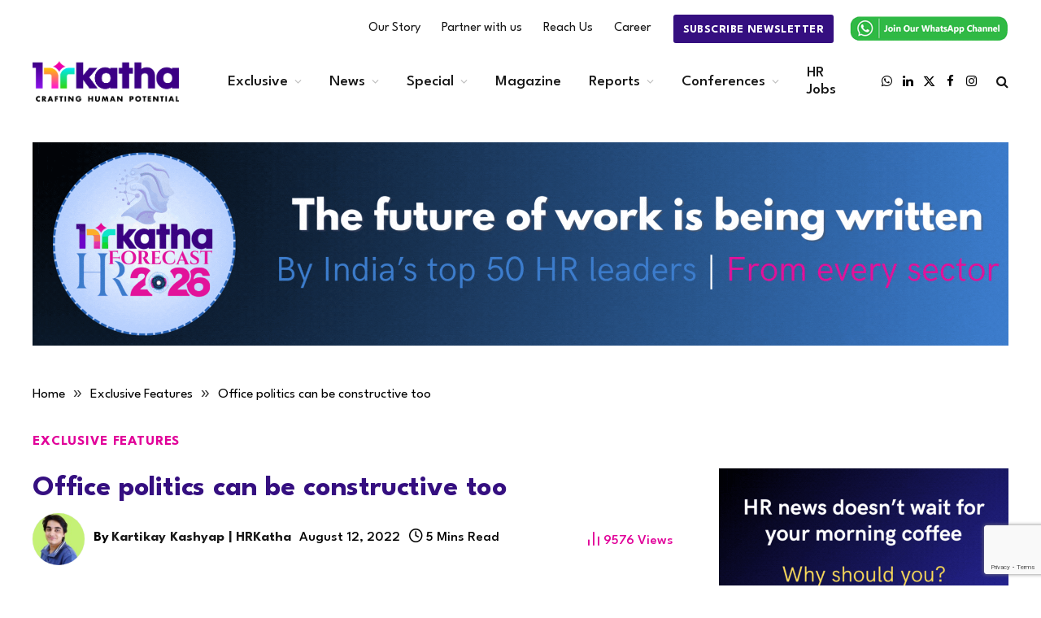

--- FILE ---
content_type: text/html; charset=UTF-8
request_url: https://www.hrkatha.com/features/office-politics-can-be-constructive-too/
body_size: 25285
content:

<!DOCTYPE html>
<html lang="en-US" class="s-light site-s-light">

<head>

	<meta charset="UTF-8" />
	<meta name="viewport" content="width=device-width, initial-scale=1" />
	<meta name='robots' content='index, follow, max-image-preview:large, max-snippet:-1, max-video-preview:-1' />

	<!-- This site is optimized with the Yoast SEO plugin v26.7 - https://yoast.com/wordpress/plugins/seo/ -->
	<title>Office politics can be constructive too</title><link rel="preload" as="image" imagesrcset="https://www.hrkatha.com/wp-content/uploads/2022/08/Strategy-.png" imagesizes="(max-width: 788px) 100vw, 788px" /><link rel="preload" as="font" href="https://www.hrkatha.com/wp-content/themes/smart-mag/css/icons/fonts/ts-icons.woff2?v2.8" type="font/woff2" crossorigin="anonymous" />
	<link rel="canonical" href="https://www.hrkatha.com/features/office-politics-can-be-constructive-too/" />
	<meta property="og:locale" content="en_US" />
	<meta property="og:type" content="article" />
	<meta property="og:title" content="Office politics can be constructive too" />
	<meta property="og:description" content="The term ‘office politics’ is always associated with negativity. Not surprising, since it usually refers to incidents involving one person trying to hurt or pull down the other for selfish reasons. Office politics manifests in many forms — taking credit for someone else’s hard work or spreading ill about co-workers and deliberately trying to tarnish" />
	<meta property="og:url" content="https://www.hrkatha.com/features/office-politics-can-be-constructive-too/" />
	<meta property="og:site_name" content="HR Katha" />
	<meta property="article:published_time" content="2022-08-12T05:51:37+00:00" />
	<meta property="article:modified_time" content="2022-08-12T07:01:01+00:00" />
	<meta property="og:image" content="https://www.hrkatha.com/wp-content/uploads/2022/08/Strategy-.png" />
	<meta property="og:image:width" content="600" />
	<meta property="og:image:height" content="350" />
	<meta property="og:image:type" content="image/png" />
	<meta name="author" content="Kartikay Kashyap | HRKatha" />
	<meta name="twitter:card" content="summary_large_image" />
	<meta name="twitter:label1" content="Written by" />
	<meta name="twitter:data1" content="Kartikay Kashyap | HRKatha" />
	<meta name="twitter:label2" content="Est. reading time" />
	<meta name="twitter:data2" content="5 minutes" />
	<script type="application/ld+json" class="yoast-schema-graph">{"@context":"https://schema.org","@graph":[{"@type":"Article","@id":"https://www.hrkatha.com/features/office-politics-can-be-constructive-too/#article","isPartOf":{"@id":"https://www.hrkatha.com/features/office-politics-can-be-constructive-too/"},"author":{"name":"Kartikay Kashyap | HRKatha","@id":"https://www.hrkatha.com/#/schema/person/e6ca0900460f9d1bfd70a47ccd61a111"},"headline":"Office politics can be constructive too","datePublished":"2022-08-12T05:51:37+00:00","dateModified":"2022-08-12T07:01:01+00:00","mainEntityOfPage":{"@id":"https://www.hrkatha.com/features/office-politics-can-be-constructive-too/"},"wordCount":1006,"commentCount":1,"publisher":{"@id":"https://www.hrkatha.com/#organization"},"image":{"@id":"https://www.hrkatha.com/features/office-politics-can-be-constructive-too/#primaryimage"},"thumbnailUrl":"https://www.hrkatha.com/wp-content/uploads/2022/08/Strategy-.png","keywords":["Aditya Birla Group","advanced material business","Amit Das","Bennett Coleman &amp; Company","chief people officer","CHRO","Max Life Insurance","Office Politics","Ravi Mishra","Shailesh Singh","SVP-HR"],"articleSection":["Exclusive Features"],"inLanguage":"en-US","potentialAction":[{"@type":"CommentAction","name":"Comment","target":["https://www.hrkatha.com/features/office-politics-can-be-constructive-too/#respond"]}]},{"@type":"WebPage","@id":"https://www.hrkatha.com/features/office-politics-can-be-constructive-too/","url":"https://www.hrkatha.com/features/office-politics-can-be-constructive-too/","name":"Office politics can be constructive too","isPartOf":{"@id":"https://www.hrkatha.com/#website"},"primaryImageOfPage":{"@id":"https://www.hrkatha.com/features/office-politics-can-be-constructive-too/#primaryimage"},"image":{"@id":"https://www.hrkatha.com/features/office-politics-can-be-constructive-too/#primaryimage"},"thumbnailUrl":"https://www.hrkatha.com/wp-content/uploads/2022/08/Strategy-.png","datePublished":"2022-08-12T05:51:37+00:00","dateModified":"2022-08-12T07:01:01+00:00","breadcrumb":{"@id":"https://www.hrkatha.com/features/office-politics-can-be-constructive-too/#breadcrumb"},"inLanguage":"en-US","potentialAction":[{"@type":"ReadAction","target":["https://www.hrkatha.com/features/office-politics-can-be-constructive-too/"]}]},{"@type":"ImageObject","inLanguage":"en-US","@id":"https://www.hrkatha.com/features/office-politics-can-be-constructive-too/#primaryimage","url":"https://www.hrkatha.com/wp-content/uploads/2022/08/Strategy-.png","contentUrl":"https://www.hrkatha.com/wp-content/uploads/2022/08/Strategy-.png","width":600,"height":350},{"@type":"BreadcrumbList","@id":"https://www.hrkatha.com/features/office-politics-can-be-constructive-too/#breadcrumb","itemListElement":[{"@type":"ListItem","position":1,"name":"Home","item":"https://www.hrkatha.com/"},{"@type":"ListItem","position":2,"name":"Office politics can be constructive too"}]},{"@type":"WebSite","@id":"https://www.hrkatha.com/#website","url":"https://www.hrkatha.com/","name":"HR Katha","description":"","publisher":{"@id":"https://www.hrkatha.com/#organization"},"potentialAction":[{"@type":"SearchAction","target":{"@type":"EntryPoint","urlTemplate":"https://www.hrkatha.com/?s={search_term_string}"},"query-input":{"@type":"PropertyValueSpecification","valueRequired":true,"valueName":"search_term_string"}}],"inLanguage":"en-US"},{"@type":"Organization","@id":"https://www.hrkatha.com/#organization","name":"HRKATHA","url":"https://www.hrkatha.com/","logo":{"@type":"ImageObject","inLanguage":"en-US","@id":"https://www.hrkatha.com/#/schema/logo/image/","url":"https://www.hrkatha.com/wp-content/uploads/2023/01/HRKatha-completes-8-years.gif","contentUrl":"https://www.hrkatha.com/wp-content/uploads/2023/01/HRKatha-completes-8-years.gif","width":600,"height":160,"caption":"HRKATHA"},"image":{"@id":"https://www.hrkatha.com/#/schema/logo/image/"}},{"@type":"Person","@id":"https://www.hrkatha.com/#/schema/person/e6ca0900460f9d1bfd70a47ccd61a111","name":"Kartikay Kashyap | HRKatha","image":{"@type":"ImageObject","inLanguage":"en-US","@id":"https://www.hrkatha.com/#/schema/person/image/","url":"https://secure.gravatar.com/avatar/03d56931b69430d9609d45c5d6312bd4d1a010fd05bfd34dc2c6724784eba898?s=96&d=mm&r=g","contentUrl":"https://secure.gravatar.com/avatar/03d56931b69430d9609d45c5d6312bd4d1a010fd05bfd34dc2c6724784eba898?s=96&d=mm&r=g","caption":"Kartikay Kashyap | HRKatha"},"description":"A mass communication graduate Kartikay is a quick learner. A fresh bake, yet a prolific writer, he is always keen to learn and discover new things. He is an easy going gallivanted and just likes to chill out when he is not chasing news. He loves watching movies as well.","url":"https://www.hrkatha.com/author/kartikay-kashyap/"}]}</script>
	<!-- / Yoast SEO plugin. -->


<link rel='dns-prefetch' href='//fonts.googleapis.com' />
<link rel="alternate" type="application/rss+xml" title="HR Katha &raquo; Feed" href="https://www.hrkatha.com/feed/" />
<link rel="alternate" type="application/rss+xml" title="HR Katha &raquo; Comments Feed" href="https://www.hrkatha.com/comments/feed/" />
<link rel="alternate" type="application/rss+xml" title="HR Katha &raquo; Office politics can be constructive too Comments Feed" href="https://www.hrkatha.com/features/office-politics-can-be-constructive-too/feed/" />
<link rel="alternate" title="oEmbed (JSON)" type="application/json+oembed" href="https://www.hrkatha.com/wp-json/oembed/1.0/embed?url=https%3A%2F%2Fwww.hrkatha.com%2Ffeatures%2Foffice-politics-can-be-constructive-too%2F" />
<link rel="alternate" title="oEmbed (XML)" type="text/xml+oembed" href="https://www.hrkatha.com/wp-json/oembed/1.0/embed?url=https%3A%2F%2Fwww.hrkatha.com%2Ffeatures%2Foffice-politics-can-be-constructive-too%2F&#038;format=xml" />
<style id='wp-img-auto-sizes-contain-inline-css' type='text/css'>
img:is([sizes=auto i],[sizes^="auto," i]){contain-intrinsic-size:3000px 1500px}
/*# sourceURL=wp-img-auto-sizes-contain-inline-css */
</style>
<link rel='stylesheet' id='popup-maker-site-css' href='//www.hrkatha.com/wp-content/uploads/pum/pum-site-styles.css?generated=1714316082&#038;ver=1.21.2' type='text/css' media='all' />
<style id='wp-emoji-styles-inline-css' type='text/css'>

	img.wp-smiley, img.emoji {
		display: inline !important;
		border: none !important;
		box-shadow: none !important;
		height: 1em !important;
		width: 1em !important;
		margin: 0 0.07em !important;
		vertical-align: -0.1em !important;
		background: none !important;
		padding: 0 !important;
	}
/*# sourceURL=wp-emoji-styles-inline-css */
</style>
<link rel='stylesheet' id='wp-block-library-css' href='https://www.hrkatha.com/wp-includes/css/dist/block-library/style.min.css?ver=53f587c08589a1cbf97a408f7cee235e' type='text/css' media='all' />
<style id='global-styles-inline-css' type='text/css'>
:root{--wp--preset--aspect-ratio--square: 1;--wp--preset--aspect-ratio--4-3: 4/3;--wp--preset--aspect-ratio--3-4: 3/4;--wp--preset--aspect-ratio--3-2: 3/2;--wp--preset--aspect-ratio--2-3: 2/3;--wp--preset--aspect-ratio--16-9: 16/9;--wp--preset--aspect-ratio--9-16: 9/16;--wp--preset--color--black: #000000;--wp--preset--color--cyan-bluish-gray: #abb8c3;--wp--preset--color--white: #ffffff;--wp--preset--color--pale-pink: #f78da7;--wp--preset--color--vivid-red: #cf2e2e;--wp--preset--color--luminous-vivid-orange: #ff6900;--wp--preset--color--luminous-vivid-amber: #fcb900;--wp--preset--color--light-green-cyan: #7bdcb5;--wp--preset--color--vivid-green-cyan: #00d084;--wp--preset--color--pale-cyan-blue: #8ed1fc;--wp--preset--color--vivid-cyan-blue: #0693e3;--wp--preset--color--vivid-purple: #9b51e0;--wp--preset--gradient--vivid-cyan-blue-to-vivid-purple: linear-gradient(135deg,rgb(6,147,227) 0%,rgb(155,81,224) 100%);--wp--preset--gradient--light-green-cyan-to-vivid-green-cyan: linear-gradient(135deg,rgb(122,220,180) 0%,rgb(0,208,130) 100%);--wp--preset--gradient--luminous-vivid-amber-to-luminous-vivid-orange: linear-gradient(135deg,rgb(252,185,0) 0%,rgb(255,105,0) 100%);--wp--preset--gradient--luminous-vivid-orange-to-vivid-red: linear-gradient(135deg,rgb(255,105,0) 0%,rgb(207,46,46) 100%);--wp--preset--gradient--very-light-gray-to-cyan-bluish-gray: linear-gradient(135deg,rgb(238,238,238) 0%,rgb(169,184,195) 100%);--wp--preset--gradient--cool-to-warm-spectrum: linear-gradient(135deg,rgb(74,234,220) 0%,rgb(151,120,209) 20%,rgb(207,42,186) 40%,rgb(238,44,130) 60%,rgb(251,105,98) 80%,rgb(254,248,76) 100%);--wp--preset--gradient--blush-light-purple: linear-gradient(135deg,rgb(255,206,236) 0%,rgb(152,150,240) 100%);--wp--preset--gradient--blush-bordeaux: linear-gradient(135deg,rgb(254,205,165) 0%,rgb(254,45,45) 50%,rgb(107,0,62) 100%);--wp--preset--gradient--luminous-dusk: linear-gradient(135deg,rgb(255,203,112) 0%,rgb(199,81,192) 50%,rgb(65,88,208) 100%);--wp--preset--gradient--pale-ocean: linear-gradient(135deg,rgb(255,245,203) 0%,rgb(182,227,212) 50%,rgb(51,167,181) 100%);--wp--preset--gradient--electric-grass: linear-gradient(135deg,rgb(202,248,128) 0%,rgb(113,206,126) 100%);--wp--preset--gradient--midnight: linear-gradient(135deg,rgb(2,3,129) 0%,rgb(40,116,252) 100%);--wp--preset--font-size--small: 13px;--wp--preset--font-size--medium: 20px;--wp--preset--font-size--large: 36px;--wp--preset--font-size--x-large: 42px;--wp--preset--spacing--20: 0.44rem;--wp--preset--spacing--30: 0.67rem;--wp--preset--spacing--40: 1rem;--wp--preset--spacing--50: 1.5rem;--wp--preset--spacing--60: 2.25rem;--wp--preset--spacing--70: 3.38rem;--wp--preset--spacing--80: 5.06rem;--wp--preset--shadow--natural: 6px 6px 9px rgba(0, 0, 0, 0.2);--wp--preset--shadow--deep: 12px 12px 50px rgba(0, 0, 0, 0.4);--wp--preset--shadow--sharp: 6px 6px 0px rgba(0, 0, 0, 0.2);--wp--preset--shadow--outlined: 6px 6px 0px -3px rgb(255, 255, 255), 6px 6px rgb(0, 0, 0);--wp--preset--shadow--crisp: 6px 6px 0px rgb(0, 0, 0);}:where(.is-layout-flex){gap: 0.5em;}:where(.is-layout-grid){gap: 0.5em;}body .is-layout-flex{display: flex;}.is-layout-flex{flex-wrap: wrap;align-items: center;}.is-layout-flex > :is(*, div){margin: 0;}body .is-layout-grid{display: grid;}.is-layout-grid > :is(*, div){margin: 0;}:where(.wp-block-columns.is-layout-flex){gap: 2em;}:where(.wp-block-columns.is-layout-grid){gap: 2em;}:where(.wp-block-post-template.is-layout-flex){gap: 1.25em;}:where(.wp-block-post-template.is-layout-grid){gap: 1.25em;}.has-black-color{color: var(--wp--preset--color--black) !important;}.has-cyan-bluish-gray-color{color: var(--wp--preset--color--cyan-bluish-gray) !important;}.has-white-color{color: var(--wp--preset--color--white) !important;}.has-pale-pink-color{color: var(--wp--preset--color--pale-pink) !important;}.has-vivid-red-color{color: var(--wp--preset--color--vivid-red) !important;}.has-luminous-vivid-orange-color{color: var(--wp--preset--color--luminous-vivid-orange) !important;}.has-luminous-vivid-amber-color{color: var(--wp--preset--color--luminous-vivid-amber) !important;}.has-light-green-cyan-color{color: var(--wp--preset--color--light-green-cyan) !important;}.has-vivid-green-cyan-color{color: var(--wp--preset--color--vivid-green-cyan) !important;}.has-pale-cyan-blue-color{color: var(--wp--preset--color--pale-cyan-blue) !important;}.has-vivid-cyan-blue-color{color: var(--wp--preset--color--vivid-cyan-blue) !important;}.has-vivid-purple-color{color: var(--wp--preset--color--vivid-purple) !important;}.has-black-background-color{background-color: var(--wp--preset--color--black) !important;}.has-cyan-bluish-gray-background-color{background-color: var(--wp--preset--color--cyan-bluish-gray) !important;}.has-white-background-color{background-color: var(--wp--preset--color--white) !important;}.has-pale-pink-background-color{background-color: var(--wp--preset--color--pale-pink) !important;}.has-vivid-red-background-color{background-color: var(--wp--preset--color--vivid-red) !important;}.has-luminous-vivid-orange-background-color{background-color: var(--wp--preset--color--luminous-vivid-orange) !important;}.has-luminous-vivid-amber-background-color{background-color: var(--wp--preset--color--luminous-vivid-amber) !important;}.has-light-green-cyan-background-color{background-color: var(--wp--preset--color--light-green-cyan) !important;}.has-vivid-green-cyan-background-color{background-color: var(--wp--preset--color--vivid-green-cyan) !important;}.has-pale-cyan-blue-background-color{background-color: var(--wp--preset--color--pale-cyan-blue) !important;}.has-vivid-cyan-blue-background-color{background-color: var(--wp--preset--color--vivid-cyan-blue) !important;}.has-vivid-purple-background-color{background-color: var(--wp--preset--color--vivid-purple) !important;}.has-black-border-color{border-color: var(--wp--preset--color--black) !important;}.has-cyan-bluish-gray-border-color{border-color: var(--wp--preset--color--cyan-bluish-gray) !important;}.has-white-border-color{border-color: var(--wp--preset--color--white) !important;}.has-pale-pink-border-color{border-color: var(--wp--preset--color--pale-pink) !important;}.has-vivid-red-border-color{border-color: var(--wp--preset--color--vivid-red) !important;}.has-luminous-vivid-orange-border-color{border-color: var(--wp--preset--color--luminous-vivid-orange) !important;}.has-luminous-vivid-amber-border-color{border-color: var(--wp--preset--color--luminous-vivid-amber) !important;}.has-light-green-cyan-border-color{border-color: var(--wp--preset--color--light-green-cyan) !important;}.has-vivid-green-cyan-border-color{border-color: var(--wp--preset--color--vivid-green-cyan) !important;}.has-pale-cyan-blue-border-color{border-color: var(--wp--preset--color--pale-cyan-blue) !important;}.has-vivid-cyan-blue-border-color{border-color: var(--wp--preset--color--vivid-cyan-blue) !important;}.has-vivid-purple-border-color{border-color: var(--wp--preset--color--vivid-purple) !important;}.has-vivid-cyan-blue-to-vivid-purple-gradient-background{background: var(--wp--preset--gradient--vivid-cyan-blue-to-vivid-purple) !important;}.has-light-green-cyan-to-vivid-green-cyan-gradient-background{background: var(--wp--preset--gradient--light-green-cyan-to-vivid-green-cyan) !important;}.has-luminous-vivid-amber-to-luminous-vivid-orange-gradient-background{background: var(--wp--preset--gradient--luminous-vivid-amber-to-luminous-vivid-orange) !important;}.has-luminous-vivid-orange-to-vivid-red-gradient-background{background: var(--wp--preset--gradient--luminous-vivid-orange-to-vivid-red) !important;}.has-very-light-gray-to-cyan-bluish-gray-gradient-background{background: var(--wp--preset--gradient--very-light-gray-to-cyan-bluish-gray) !important;}.has-cool-to-warm-spectrum-gradient-background{background: var(--wp--preset--gradient--cool-to-warm-spectrum) !important;}.has-blush-light-purple-gradient-background{background: var(--wp--preset--gradient--blush-light-purple) !important;}.has-blush-bordeaux-gradient-background{background: var(--wp--preset--gradient--blush-bordeaux) !important;}.has-luminous-dusk-gradient-background{background: var(--wp--preset--gradient--luminous-dusk) !important;}.has-pale-ocean-gradient-background{background: var(--wp--preset--gradient--pale-ocean) !important;}.has-electric-grass-gradient-background{background: var(--wp--preset--gradient--electric-grass) !important;}.has-midnight-gradient-background{background: var(--wp--preset--gradient--midnight) !important;}.has-small-font-size{font-size: var(--wp--preset--font-size--small) !important;}.has-medium-font-size{font-size: var(--wp--preset--font-size--medium) !important;}.has-large-font-size{font-size: var(--wp--preset--font-size--large) !important;}.has-x-large-font-size{font-size: var(--wp--preset--font-size--x-large) !important;}
/*# sourceURL=global-styles-inline-css */
</style>

<style id='classic-theme-styles-inline-css' type='text/css'>
/*! This file is auto-generated */
.wp-block-button__link{color:#fff;background-color:#32373c;border-radius:9999px;box-shadow:none;text-decoration:none;padding:calc(.667em + 2px) calc(1.333em + 2px);font-size:1.125em}.wp-block-file__button{background:#32373c;color:#fff;text-decoration:none}
/*# sourceURL=/wp-includes/css/classic-themes.min.css */
</style>
<link rel='stylesheet' id='wp-components-css' href='https://www.hrkatha.com/wp-includes/css/dist/components/style.min.css?ver=53f587c08589a1cbf97a408f7cee235e' type='text/css' media='all' />
<link rel='stylesheet' id='wp-preferences-css' href='https://www.hrkatha.com/wp-includes/css/dist/preferences/style.min.css?ver=53f587c08589a1cbf97a408f7cee235e' type='text/css' media='all' />
<link rel='stylesheet' id='wp-block-editor-css' href='https://www.hrkatha.com/wp-includes/css/dist/block-editor/style.min.css?ver=53f587c08589a1cbf97a408f7cee235e' type='text/css' media='all' />
<link rel='stylesheet' id='popup-maker-block-library-style-css' href='https://www.hrkatha.com/wp-content/plugins/popup-maker/dist/packages/block-library-style.css?ver=dbea705cfafe089d65f1' type='text/css' media='all' />
<link rel='stylesheet' id='contact-form-7-css' href='https://www.hrkatha.com/wp-content/plugins/contact-form-7/includes/css/styles.css?ver=6.1.4' type='text/css' media='all' />
<link rel='stylesheet' id='smartmag-core-css' href='https://www.hrkatha.com/wp-content/themes/smart-mag/style.css?ver=10.0.0' type='text/css' media='all' />
<style id='smartmag-core-inline-css' type='text/css'>
:root { --c-main: #efefee;
--c-main-rgb: 239,239,238;
--text-font: "League Spartan", system-ui, -apple-system, "Segoe UI", Arial, sans-serif;
--body-font: "League Spartan", system-ui, -apple-system, "Segoe UI", Arial, sans-serif;
--ui-font: "League Spartan", system-ui, -apple-system, "Segoe UI", Arial, sans-serif;
--title-font: "League Spartan", system-ui, -apple-system, "Segoe UI", Arial, sans-serif;
--h-font: "League Spartan", system-ui, -apple-system, "Segoe UI", Arial, sans-serif;
--title-size-xs: 15px;
--title-size-s: 17px;
--title-fw-bold: 600;
--c-excerpts: #111111;
--excerpt-size: 14px; }
.s-dark body { background-color: #0f0f1c; }
.s-light { --body-color: #000000; --c-excerpts: #000000; }
.post-content { color: #000000; }
.smart-head-main { --c-shadow: rgba(114,114,114,0.15); }
.smart-head-main .smart-head-mid { --head-h: 90px; }
.navigation-main { margin-left: calc(-1 * var(--nav-items-space)); }
.smart-head-mobile .smart-head-sticky { max-height: 80px; --head-h: 80px; }
.smart-head-main .spc-social { --spc-social-fs: 15px; }
.smart-head-main .search-icon { --item-mr: 7px; }
.smart-head-mobile { --search-icon-size: 18px; }
.smart-head-mobile .offcanvas-toggle { transform: scale(.8); }
.upper-footer .block-head .heading { color: #000000; color: #000000; }
.upper-footer .block-head { --space-below: 3px; }
.main-footer .upper-footer { background-color: #ffffff; }
.s-dark .upper-footer { background-color: #14171f; }
.main-footer .upper-footer { color: #000000; }
.main-footer .lower-footer { background-color: #ffffff; }
.s-dark .lower-footer { background-color: #0b101b; }
.lower-footer { color: #000000; }
.post-meta .meta-item, .post-meta .text-in { font-size: 10px; text-transform: uppercase; }
.post-meta { --p-meta-sep: "\2013"; }
.block-head-c .heading { letter-spacing: 0.02em; }
.block-head-e2 .heading { font-weight: 600; color: var(--c-main); }
.block-head-f { --c-line: #0a0a0a; }
.s-dark .block-head-f { --c-line: #636363; }
.block-head-f .heading { color: #0a0a0a; }
.s-dark .block-head-f .heading { color: #ededed; }
.loop-overlay .post-title { font-size: 9px; }
.entry-content { font-weight: normal; }
.site-s-light .entry-content { color: #161616; }
.s-dark .entry-content { color: #f2f2f2; }
.site-s-light .post-content { --c-headings: #350f80; }
.post-share-float .share-text { text-transform: capitalize; }
.s-dark .spc-newsletter-c { background-color: #14181f; }
@media (min-width: 1200px) { .loop-list .post-title { font-size: 22px; } }


/*# sourceURL=smartmag-core-inline-css */
</style>
<link rel='stylesheet' id='smartmag-magnific-popup-css' href='https://www.hrkatha.com/wp-content/themes/smart-mag/css/lightbox.css?ver=10.0.0' type='text/css' media='all' />
<link rel='stylesheet' id='smartmag-icons-css' href='https://www.hrkatha.com/wp-content/themes/smart-mag/css/icons/icons.css?ver=10.0.0' type='text/css' media='all' />
<link rel='stylesheet' id='smart-mag-child-css' href='https://www.hrkatha.com/wp-content/themes/smart-mag-child/style.css?ver=1.0' type='text/css' media='all' />
<link rel='stylesheet' id='smartmag-gfonts-custom-css' href='https://fonts.googleapis.com/css?family=League+Spartan%3A400%2C500%2C600%2C700&#038;display=swap' type='text/css' media='all' />
<script type="text/javascript" id="smartmag-lazy-inline-js-after">
/* <![CDATA[ */
/**
 * @copyright ThemeSphere
 * @preserve
 */
var BunyadLazy={};BunyadLazy.load=function(){function a(e,n){var t={};e.dataset.bgset&&e.dataset.sizes?(t.sizes=e.dataset.sizes,t.srcset=e.dataset.bgset):t.src=e.dataset.bgsrc,function(t){var a=t.dataset.ratio;if(0<a){const e=t.parentElement;if(e.classList.contains("media-ratio")){const n=e.style;n.getPropertyValue("--a-ratio")||(n.paddingBottom=100/a+"%")}}}(e);var a,o=document.createElement("img");for(a in o.onload=function(){var t="url('"+(o.currentSrc||o.src)+"')",a=e.style;a.backgroundImage!==t&&requestAnimationFrame(()=>{a.backgroundImage=t,n&&n()}),o.onload=null,o.onerror=null,o=null},o.onerror=o.onload,t)o.setAttribute(a,t[a]);o&&o.complete&&0<o.naturalWidth&&o.onload&&o.onload()}function e(t){t.dataset.loaded||a(t,()=>{document.dispatchEvent(new Event("lazyloaded")),t.dataset.loaded=1})}function n(t){"complete"===document.readyState?t():window.addEventListener("load",t)}return{initEarly:function(){var t,a=()=>{document.querySelectorAll(".img.bg-cover:not(.lazyload)").forEach(e)};"complete"!==document.readyState?(t=setInterval(a,150),n(()=>{a(),clearInterval(t)})):a()},callOnLoad:n,initBgImages:function(t){t&&n(()=>{document.querySelectorAll(".img.bg-cover").forEach(e)})},bgLoad:a}}(),BunyadLazy.load.initEarly();
//# sourceURL=smartmag-lazy-inline-js-after
/* ]]> */
</script>
<script type="text/javascript" src="https://www.hrkatha.com/wp-includes/js/jquery/jquery.min.js?ver=3.7.1" id="jquery-core-js"></script>
<script type="text/javascript" src="https://www.hrkatha.com/wp-includes/js/jquery/jquery-migrate.min.js?ver=3.4.1" id="jquery-migrate-js"></script>
<link rel="https://api.w.org/" href="https://www.hrkatha.com/wp-json/" /><link rel="alternate" title="JSON" type="application/json" href="https://www.hrkatha.com/wp-json/wp/v2/posts/33982" /><link rel="EditURI" type="application/rsd+xml" title="RSD" href="https://www.hrkatha.com/xmlrpc.php?rsd" />

<link rel='shortlink' href='https://www.hrkatha.com/?p=33982' />

<!-- This site is using AdRotate v4.18.1 Professional to display their advertisements - https://ajdg.solutions/products/adrotate-for-wordpress/ -->
<!-- AdRotate CSS -->
<style type="text/css" media="screen">
	.g { margin:0px; padding:0px; overflow:hidden; line-height:1; zoom:1; }
	.g img { height:auto; }
	.g-col { position:relative; float:left; }
	.g-col:first-child { margin-left: 0; }
	.g-col:last-child { margin-right: 0; }
	@media only screen and (max-width: 480px) {
		.g-col, .g-dyn, .g-single { width:100%; margin-left:0; margin-right:0; }
	}
</style>
<!-- /AdRotate CSS -->


		<script>
		var BunyadSchemeKey = 'bunyad-scheme';
		(() => {
			const d = document.documentElement;
			const c = d.classList;
			var scheme = localStorage.getItem(BunyadSchemeKey);
			
			if (scheme) {
				d.dataset.origClass = c;
				scheme === 'dark' ? c.remove('s-light', 'site-s-light') : c.remove('s-dark', 'site-s-dark');
				c.add('site-s-' + scheme, 's-' + scheme);
			}
		})();
		</script>
		<meta name="generator" content="Elementor 3.21.3; features: e_optimized_assets_loading, e_optimized_css_loading, e_font_icon_svg, additional_custom_breakpoints, e_lazyload; settings: css_print_method-external, google_font-enabled, font_display-swap">
			<style>
				.e-con.e-parent:nth-of-type(n+4):not(.e-lazyloaded):not(.e-no-lazyload),
				.e-con.e-parent:nth-of-type(n+4):not(.e-lazyloaded):not(.e-no-lazyload) * {
					background-image: none !important;
				}
				@media screen and (max-height: 1024px) {
					.e-con.e-parent:nth-of-type(n+3):not(.e-lazyloaded):not(.e-no-lazyload),
					.e-con.e-parent:nth-of-type(n+3):not(.e-lazyloaded):not(.e-no-lazyload) * {
						background-image: none !important;
					}
				}
				@media screen and (max-height: 640px) {
					.e-con.e-parent:nth-of-type(n+2):not(.e-lazyloaded):not(.e-no-lazyload),
					.e-con.e-parent:nth-of-type(n+2):not(.e-lazyloaded):not(.e-no-lazyload) * {
						background-image: none !important;
					}
				}
			</style>
			<link rel="icon" href="https://www.hrkatha.com/wp-content/uploads/2024/04/cropped-cropped-hrk_favicon-1-32x32.png" sizes="32x32" />
<link rel="icon" href="https://www.hrkatha.com/wp-content/uploads/2024/04/cropped-cropped-hrk_favicon-1-192x192.png" sizes="192x192" />
<link rel="apple-touch-icon" href="https://www.hrkatha.com/wp-content/uploads/2024/04/cropped-cropped-hrk_favicon-1-180x180.png" />
<meta name="msapplication-TileImage" content="https://www.hrkatha.com/wp-content/uploads/2024/04/cropped-cropped-hrk_favicon-1-270x270.png" />
<!-- Google tag (gtag.js) -->
<script async src="https://www.googletagmanager.com/gtag/js?id=G-GHWSEVE6QL"></script>
<script>
  window.dataLayer = window.dataLayer || [];
  function gtag(){dataLayer.push(arguments);}
  gtag('js', new Date());

  gtag('config', 'G-GHWSEVE6QL');
</script>
<style>
   
    blockquote cite{color:#fff;font-size:26px;font-weight:400;line-height:30px;margin-bottom:1.54em;}
    blockquote cite:before{display:none;}
    blockquote h3 cite {text-transform: capitalize;color:#e10099 !important;font-size:26px;font-weight:600;line-height:30px;}
    blockquote p strong{text-transform: capitalize;color:#e10099 !important;font-size:26px;font-weight:600;line-height:30px;}
    blockquote > p:last-of-type {    margin-bottom: 1.54em;}
    blockquote p {color:#fff;font-size:26px;font-weight:400;line-height:30px;margin-bottom:1.54em;}
    blockquote h3 {text-transform: capitalize;color:#e10099 !important;font-size:26px;font-weight:600;line-height:30px;margin-bottom:0px !important;}
    .tsi-bluesky {background-image:url("https://www.hrkatha.com/wp-content/uploads/2024/12/bluesky-brand-solid.png") !important;width:15px!important;height:15px!important;}
    .spc-social-b{--spc-social-size: 20px !important;}
</style>
</head>

<body class="wp-singular post-template-default single single-post postid-33982 single-format-standard wp-theme-smart-mag wp-child-theme-smart-mag-child right-sidebar post-layout-modern post-cat-15 has-lb has-lb-sm layout-normal elementor-default elementor-kit-44649">



<div class="main-wrap">

	
<div class="off-canvas-backdrop"></div>
<div class="mobile-menu-container off-canvas s-dark" id="off-canvas">

	<div class="off-canvas-head">
		<a href="#" class="close">
			<span class="visuallyhidden">Close Menu</span>
			<i class="tsi tsi-times"></i>
		</a>

		<div class="ts-logo">
					</div>
	</div>

	<div class="off-canvas-content">

					<ul class="mobile-menu"></ul>
		
		
		
		<div class="spc-social-block spc-social spc-social-b smart-head-social">
		
			
				<a href="https://www.facebook.com/HRKatha/" class="link service s-facebook" target="_blank" rel="nofollow noopener">
					<i class="icon tsi tsi-facebook"></i>					<span class="visuallyhidden">Facebook</span>
				</a>
									
			
				<a href="https://twitter.com/HRkatha" class="link service s-twitter" target="_blank" rel="nofollow noopener">
					<i class="icon tsi tsi-twitter"></i>					<span class="visuallyhidden">X (Twitter)</span>
				</a>
									
			
				<a href="https://www.instagram.com/hr_katha/" class="link service s-instagram" target="_blank" rel="nofollow noopener">
					<i class="icon tsi tsi-instagram"></i>					<span class="visuallyhidden">Instagram</span>
				</a>
									
			
		</div>

		
	</div>

</div>
<div class="smart-head smart-head-a smart-head-main" id="smart-head" data-sticky="auto" data-sticky-type="smart" data-sticky-full="1">
	
	<div class="smart-head-row smart-head-top is-light wrap">

		<div class="inner full">

							
				<div class="items items-left empty">
								</div>

							
				<div class="items items-center empty">
								</div>

							
				<div class="items items-right ">
					<div class="nav-wrap">
		<nav class="navigation navigation-small nav-hov-a">
			<ul id="menu-top-menu" class="menu"><li id="menu-item-44693" class="menu-item menu-item-type-post_type menu-item-object-page menu-item-44693"><a href="https://www.hrkatha.com/about-us/">Our Story</a></li>
<li id="menu-item-44691" class="menu-item menu-item-type-post_type menu-item-object-page menu-item-44691"><a href="https://www.hrkatha.com/partner-with-us/">Partner with us</a></li>
<li id="menu-item-44692" class="menu-item menu-item-type-post_type menu-item-object-page menu-item-44692"><a href="https://www.hrkatha.com/reach-us/">Reach Us</a></li>
<li id="menu-item-44690" class="menu-item menu-item-type-post_type menu-item-object-page menu-item-44690"><a href="https://www.hrkatha.com/career/">Career</a></li>
</ul>		</nav>
	</div>

<div class="h-text h-text2">
	<div class="m-subscribe1"><a href="https://www.hrkatha.com/subscribe-to-hrkatha-daily-newsletter/" class="read-more-btn" target="_blank">					Subscribe Newsletter				</a></div>

</div>
<div class="h-text h-text3">
	<div style="width:200px;"><a href="https://whatsapp.com/channel/0029Varh0Yj6mYPWHX48jn1W"  target="_blank"><img src="https://www.hrkatha.com/wp-content/uploads/2024/10/whatsapp-icon.png" style="width:200px;    margin-top: 6px;">				</a></div></div>				</div>

						
		</div>
	</div>

	
	<div class="smart-head-row smart-head-mid is-light wrap">

		<div class="inner full">

							
				<div class="items items-left ">
					<a href="https://www.hrkatha.com/" title="HR Katha" rel="home" class="logo-link ts-logo logo-is-image">
		<span>
			
				
					<img src="https://www.hrkatha.com/wp-content/uploads/2024/04/hrkatha-logo.png" class="logo-image logo-image-dark" alt="HR Katha" width="1716" height="484"/><img src="https://www.hrkatha.com/wp-content/uploads/2024/04/hrkatha-logo.png" class="logo-image" alt="HR Katha" width="1716" height="484"/>
									 
					</span>
	</a>	<div class="nav-wrap">
		<nav class="navigation navigation-main nav-hov-a">
			<ul id="menu-mainmenu" class="menu"><li id="menu-item-41961" class="hrjobsmenucolor menu-item menu-item-type-custom menu-item-object-custom menu-item-has-children menu-item-41961"><a href="#">Exclusive</a>
<ul class="sub-menu">
	<li id="menu-item-5944" class="menu-item menu-item-type-taxonomy menu-item-object-category current-post-ancestor current-menu-parent current-post-parent menu-cat-15 menu-item-5944"><a href="https://www.hrkatha.com/category/features/">Exclusive Features</a></li>
	<li id="menu-item-54501" class="menu-item menu-item-type-taxonomy menu-item-object-category menu-cat-24897 menu-item-54501"><a href="https://www.hrkatha.com/category/features/hr-pops-features/">HR Pops</a></li>
	<li id="menu-item-53690" class="menu-item menu-item-type-taxonomy menu-item-object-category menu-cat-42260 menu-item-53690"><a href="https://www.hrkatha.com/category/features/herstory/">herSTORY</a></li>
	<li id="menu-item-53566" class="menu-item menu-item-type-taxonomy menu-item-object-category menu-cat-42052 menu-item-53566"><a href="https://www.hrkatha.com/category/features/perspectives/">Perspectives</a></li>
	<li id="menu-item-5968" class="menu-item menu-item-type-taxonomy menu-item-object-category menu-cat-17 menu-item-5968"><a href="https://www.hrkatha.com/category/features/point-of-view/">Point Of View</a></li>
	<li id="menu-item-38357" class="menu-item menu-item-type-taxonomy menu-item-object-category menu-cat-19693 menu-item-38357"><a href="https://www.hrkatha.com/category/features/case-in-point/">Case-In-Point</a></li>
	<li id="menu-item-46842" class="menu-item menu-item-type-taxonomy menu-item-object-category menu-cat-3 menu-item-46842"><a href="https://www.hrkatha.com/category/features/research/">Research</a></li>
	<li id="menu-item-5965" class="menu-item menu-item-type-taxonomy menu-item-object-category menu-cat-9 menu-item-5965"><a href="https://www.hrkatha.com/category/people/dialogue/">Dialogue</a></li>
	<li id="menu-item-5967" class="menu-item menu-item-type-taxonomy menu-item-object-category menu-cat-22 menu-item-5967"><a href="https://www.hrkatha.com/category/people/movement/">Movement</a></li>
	<li id="menu-item-5969" class="menu-item menu-item-type-taxonomy menu-item-object-category menu-cat-16 menu-item-5969"><a href="https://www.hrkatha.com/category/people/profile/">Profile</a></li>
	<li id="menu-item-38305" class="menu-item menu-item-type-taxonomy menu-item-object-category menu-cat-21408 menu-item-38305"><a href="https://www.hrkatha.com/category/people/beyond-work/">Beyond Work</a></li>
	<li id="menu-item-38306" class="menu-item menu-item-type-taxonomy menu-item-object-category menu-cat-24565 menu-item-38306"><a href="https://www.hrkatha.com/category/people/rising-star/">Rising Star</a></li>
	<li id="menu-item-5862" class="menu-item menu-item-type-custom menu-item-object-custom menu-item-5862"><a href="https://www.hrkatha.com/by-invitation/">By Invitation</a></li>
</ul>
</li>
<li id="menu-item-5945" class="menu-item menu-item-type-taxonomy menu-item-object-category menu-item-has-children menu-cat-21 menu-item-5945"><a href="https://www.hrkatha.com/category/news/">News</a>
<ul class="sub-menu">
	<li id="menu-item-49874" class="menu-item menu-item-type-taxonomy menu-item-object-category menu-cat-11882 menu-item-49874"><a href="https://www.hrkatha.com/category/global-hr-news/">Global HR News</a></li>
	<li id="menu-item-5946" class="menu-item menu-item-type-taxonomy menu-item-object-category menu-cat-5315 menu-item-5946"><a href="https://www.hrkatha.com/category/news/compensation-benefits/">Compensation &amp; Benefits</a></li>
	<li id="menu-item-5947" class="menu-item menu-item-type-taxonomy menu-item-object-category menu-cat-5319 menu-item-5947"><a href="https://www.hrkatha.com/category/news/diversity/">Diversity</a></li>
	<li id="menu-item-5948" class="menu-item menu-item-type-taxonomy menu-item-object-category menu-cat-5320 menu-item-5948"><a href="https://www.hrkatha.com/category/news/events-news/">Events</a></li>
	<li id="menu-item-5949" class="menu-item menu-item-type-taxonomy menu-item-object-category menu-cat-5321 menu-item-5949"><a href="https://www.hrkatha.com/category/news/gen-y-news/">Gen Y</a></li>
	<li id="menu-item-5950" class="menu-item menu-item-type-taxonomy menu-item-object-category menu-cat-5318 menu-item-5950"><a href="https://www.hrkatha.com/category/hiring-firing/">Hiring &amp; Firing</a></li>
	<li id="menu-item-5951" class="menu-item menu-item-type-taxonomy menu-item-object-category menu-cat-5313 menu-item-5951"><a href="https://www.hrkatha.com/category/news/ir-labour-laws-news/">HR &#038; Labour Laws</a></li>
	<li id="menu-item-5952" class="menu-item menu-item-type-taxonomy menu-item-object-category menu-cat-5312 menu-item-5952"><a href="https://www.hrkatha.com/category/news/learning-development/">Learning &amp; Development</a></li>
	<li id="menu-item-5953" class="menu-item menu-item-type-taxonomy menu-item-object-category menu-cat-5310 menu-item-5953"><a href="https://www.hrkatha.com/category/news/merger-acquisition/">Merger &amp; Acquisition</a></li>
	<li id="menu-item-5954" class="menu-item menu-item-type-taxonomy menu-item-object-category menu-cat-5314 menu-item-5954"><a href="https://www.hrkatha.com/category/performance-management/">Performance Management &amp; Productivity</a></li>
	<li id="menu-item-5955" class="menu-item menu-item-type-taxonomy menu-item-object-category menu-cat-5311 menu-item-5955"><a href="https://www.hrkatha.com/category/talent-management/">Talent Management</a></li>
	<li id="menu-item-5956" class="menu-item menu-item-type-taxonomy menu-item-object-category menu-cat-5317 menu-item-5956"><a href="https://www.hrkatha.com/category/news/tools-technology/">Tools &amp; Technology</a></li>
	<li id="menu-item-5957" class="menu-item menu-item-type-taxonomy menu-item-object-category menu-cat-5316 menu-item-5957"><a href="https://www.hrkatha.com/category/news/work-life-balance/">Work-Life Balance</a></li>
</ul>
</li>
<li id="menu-item-5960" class="menu-item menu-item-type-taxonomy menu-item-object-category menu-item-has-children menu-cat-5322 menu-item-5960"><a href="https://www.hrkatha.com/category/special/">Special</a>
<ul class="sub-menu">
	<li id="menu-item-38304" class="menu-item menu-item-type-taxonomy menu-item-object-category menu-cat-18975 menu-item-38304"><a href="https://www.hrkatha.com/category/special/cover-story/">Cover Story</a></li>
	<li id="menu-item-43929" class="menu-item menu-item-type-taxonomy menu-item-object-category menu-cat-27774 menu-item-43929"><a href="https://www.hrkatha.com/category/special/editorial/">Editorial</a></li>
	<li id="menu-item-43216" class="menu-item menu-item-type-taxonomy menu-item-object-category menu-cat-27796 menu-item-43216"><a href="https://www.hrkatha.com/category/special/hrforecast-2024/">HR Forecast 2024</a></li>
	<li id="menu-item-37000" class="menu-item menu-item-type-taxonomy menu-item-object-category menu-cat-23736 menu-item-37000"><a href="https://www.hrkatha.com/category/special/hr-forecast-2023/">HR Forecast 2023</a></li>
	<li id="menu-item-32468" class="menu-item menu-item-type-taxonomy menu-item-object-category menu-cat-19088 menu-item-32468"><a href="https://www.hrkatha.com/category/special/hr-forecast-2022/">HR Forecast 2022</a></li>
	<li id="menu-item-27063" class="menu-item menu-item-type-taxonomy menu-item-object-category menu-cat-14312 menu-item-27063"><a href="https://www.hrkatha.com/category/special/hr-forecast-2021/">HR Forecast 2021</a></li>
	<li id="menu-item-18330" class="menu-item menu-item-type-taxonomy menu-item-object-category menu-cat-8890 menu-item-18330"><a href="https://www.hrkatha.com/category/special/hr2020forecast/">HR Forecast 2020</a></li>
	<li id="menu-item-9177" class="menu-item menu-item-type-taxonomy menu-item-object-category menu-cat-5614 menu-item-9177"><a href="https://www.hrkatha.com/category/special/hrkatha-2019-forecast/">HR Forecast 2019</a></li>
	<li id="menu-item-28794" class="menu-item menu-item-type-taxonomy menu-item-object-category menu-cat-16453 menu-item-28794"><a href="https://www.hrkatha.com/category/special/new-age-learning/">New Age Learning</a></li>
	<li id="menu-item-25624" class="menu-item menu-item-type-taxonomy menu-item-object-category menu-cat-12202 menu-item-25624"><a href="https://www.hrkatha.com/category/special/coaching-and-training/">Coaching and Training</a></li>
	<li id="menu-item-5962" class="menu-item menu-item-type-taxonomy menu-item-object-category menu-cat-32 menu-item-5962"><a href="https://www.hrkatha.com/category/special/learn-engage-transform/">Learn-Engage-Transform</a></li>
</ul>
</li>
<li id="menu-item-32310" class="menu-item menu-item-type-custom menu-item-object-custom menu-item-32310"><a target="_blank" href="https://hrkatha.com/magazine-subscriptions/">Magazine</a></li>
<li id="menu-item-30996" class="menu-item menu-item-type-custom menu-item-object-custom menu-item-has-children menu-item-30996"><a href="#">Reports</a>
<ul class="sub-menu">
	<li id="menu-item-6317" class="menu-item menu-item-type-custom menu-item-object-custom menu-item-has-children menu-item-6317"><a href="#">Whitepaper</a>
	<ul class="sub-menu">
		<li id="menu-item-42980" class="menu-item menu-item-type-post_type menu-item-object-page menu-item-42980"><a href="https://www.hrkatha.com/hrforecast-2024-now/">HR Forecast 2024 e-mag</a></li>
		<li id="menu-item-38496" class="menu-item menu-item-type-post_type menu-item-object-page menu-item-38496"><a href="https://www.hrkatha.com/future-proofing-manufacturing-through-digital-transformation/">Future-proofing Manufacturing Through Digital Transformation</a></li>
		<li id="menu-item-33561" class="menu-item menu-item-type-post_type menu-item-object-page menu-item-33561"><a href="https://www.hrkatha.com/employee-healthcare-wellness-benefits-guide-form-indian-msmes/">Employee Healthcare &#038; Wellness Benefits: A Guide for Indian MSMEs</a></li>
		<li id="menu-item-26135" class="menu-item menu-item-type-post_type menu-item-object-page menu-item-26135"><a href="https://www.hrkatha.com/build-a-future-ready-organisation-for-the-road-ahead/">Build a Future Ready Organisation For The Road Ahead</a></li>
		<li id="menu-item-12594" class="menu-item menu-item-type-post_type menu-item-object-page menu-item-12594"><a href="https://www.hrkatha.com/employee-experience-strategy-for-a-multi-generational-workforce/">Employee Experience Strategy</a></li>
		<li id="menu-item-9044" class="menu-item menu-item-type-post_type menu-item-object-page menu-item-9044"><a href="https://www.hrkatha.com/hrkatha-2019-forecast/">HRKatha 2019 Forecast</a></li>
		<li id="menu-item-8864" class="menu-item menu-item-type-post_type menu-item-object-page menu-item-8864"><a href="https://www.hrkatha.com/decoding-and-driving-employee-engagement/">Decoding and Driving Employee Engagement</a></li>
		<li id="menu-item-8884" class="menu-item menu-item-type-post_type menu-item-object-page menu-item-8884"><a href="https://www.hrkatha.com/6127-2/">One Platform, Infinite Possibilities</a></li>
	</ul>
</li>
	<li id="menu-item-30997" class="menu-item menu-item-type-custom menu-item-object-custom menu-item-has-children menu-item-30997"><a href="#">Survey Reports</a>
	<ul class="sub-menu">
		<li id="menu-item-47670" class="menu-item menu-item-type-post_type menu-item-object-page menu-item-47670"><a href="https://www.hrkatha.com/happiness-at-work/">Happiness at Work</a></li>
		<li id="menu-item-31935" class="menu-item menu-item-type-post_type menu-item-object-page menu-item-31935"><a href="https://www.hrkatha.com/the-future-job-skills-study/">Upskilling for Jobs of the Future</a></li>
		<li id="menu-item-30998" class="menu-item menu-item-type-post_type menu-item-object-page menu-item-30998"><a href="https://www.hrkatha.com/labour-code-2020-survey/">The Labour Code 2020</a></li>
	</ul>
</li>
</ul>
</li>
<li id="menu-item-29060" class="menu-item menu-item-type-custom menu-item-object-custom menu-item-has-children menu-item-29060"><a target="_blank" href="https://www.hrkatha.com/leadership2025/">Conferences</a>
<ul class="sub-menu">
	<li id="menu-item-53216" class="menu-item menu-item-type-post_type menu-item-object-page menu-item-53216"><a href="https://www.hrkatha.com/leadership2025/">Leadership Summit 2025</a></li>
	<li id="menu-item-51693" class="menu-item menu-item-type-custom menu-item-object-custom menu-item-51693"><a target="_blank" href="https://www.hrkatha.com/risingstarawards">Rising Star Leadership Awards</a></li>
	<li id="menu-item-48444" class="menu-item menu-item-type-post_type menu-item-object-page menu-item-48444"><a href="https://www.hrkatha.com/futurecast/">HRKatha Futurecast</a></li>
	<li id="menu-item-34117" class="menu-item menu-item-type-custom menu-item-object-custom menu-item-34117"><a target="_blank" href="http://automation-nxt.hrkatha.com">Automation.NXT</a></li>
	<li id="menu-item-30090" class="menu-item menu-item-type-custom menu-item-object-custom menu-item-30090"><a target="_blank" href="https://www.hrkatha.com/the-great-hr-debate/">The Great HR Debate</a></li>
</ul>
</li>
<li id="menu-item-37372" class="hrjobsmenucolor menu-item menu-item-type-custom menu-item-object-custom menu-item-37372"><a href="https://www.hrkatha.com/hr-jobs/">HR Jobs</a></li>
</ul>		</nav>
	</div>
				</div>

							
				<div class="items items-center empty">
								</div>

							
				<div class="items items-right ">
				
		<div class="spc-social-block spc-social spc-social-a smart-head-social">
		
			
				<a href="https://whatsapp.com/channel/0029Varh0Yj6mYPWHX48jn1W" class="link service s-whatsapp" target="_blank" rel="nofollow noopener">
					<i class="icon tsi tsi-whatsapp"></i>					<span class="visuallyhidden">WhatsApp</span>
				</a>
									
			
				<a href="https://www.linkedin.com/company/hrkatha/" class="link service s-linkedin" target="_blank" rel="nofollow noopener">
					<i class="icon tsi tsi-linkedin"></i>					<span class="visuallyhidden">LinkedIn</span>
				</a>
									
			
				<a href="https://twitter.com/HRkatha" class="link service s-twitter" target="_blank" rel="nofollow noopener">
					<i class="icon tsi tsi-twitter"></i>					<span class="visuallyhidden">X (Twitter)</span>
				</a>
									
			
				<a href="https://www.facebook.com/HRKatha/" class="link service s-facebook" target="_blank" rel="nofollow noopener">
					<i class="icon tsi tsi-facebook"></i>					<span class="visuallyhidden">Facebook</span>
				</a>
									
			
				<a href="https://www.instagram.com/hr_katha/" class="link service s-instagram" target="_blank" rel="nofollow noopener">
					<i class="icon tsi tsi-instagram"></i>					<span class="visuallyhidden">Instagram</span>
				</a>
									
			
		</div>

		

	<a href="#" class="search-icon has-icon-only is-icon" title="Search">
		<i class="tsi tsi-search"></i>
	</a>

				</div>

						
		</div>
	</div>

	</div>
<div class="smart-head smart-head-a smart-head-mobile" id="smart-head-mobile" data-sticky="mid" data-sticky-type="smart" data-sticky-full>
	
	<div class="smart-head-row smart-head-mid smart-head-row-3 is-light smart-head-row-full">

		<div class="inner wrap">

							
				<div class="items items-left ">
				
<button class="offcanvas-toggle has-icon" type="button" aria-label="Menu">
	<span class="hamburger-icon hamburger-icon-a">
		<span class="inner"></span>
	</span>
</button>				</div>

							
				<div class="items items-center ">
					<a href="https://www.hrkatha.com/" title="HR Katha" rel="home" class="logo-link ts-logo logo-is-image">
		<span>
			
				
					<img src="https://www.hrkatha.com/wp-content/uploads/2024/04/hrkatha-logo.png" class="logo-image logo-image-dark" alt="HR Katha" width="1716" height="484"/><img src="https://www.hrkatha.com/wp-content/uploads/2024/04/hrkatha-logo.png" class="logo-image" alt="HR Katha" width="1716" height="484"/>
									 
					</span>
	</a>				</div>

							
				<div class="items items-right ">
				

	<a href="#" class="search-icon has-icon-only is-icon" title="Search">
		<i class="tsi tsi-search"></i>
	</a>

				</div>

						
		</div>
	</div>

	</div><div class="a-wrap a-wrap-base a-wrap-2"> <div class="a-single a-1"><a class="gofollow" data-track="MSwwLDEsMTA=" href="https://www.hrkatha.com/hrforecast2026sposnorship/"><img src="https://www.hrkatha.com/wp-content/uploads/2025/12/HR-Forecast-revised-1.gif" /></a></div>	</div>
<nav class="breadcrumbs is-full-width breadcrumbs-a" id="breadcrumb"><div class="inner ts-contain "><span><a href="https://www.hrkatha.com/"><span>Home</span></a></span><span class="delim">&raquo;</span><span><a href="https://www.hrkatha.com/category/features/"><span>Exclusive Features</span></a></span><span class="delim">&raquo;</span><span class="current">Office politics can be constructive too</span></div></nav>
<div class="main ts-contain cf right-sidebar">
	
		

<div class="ts-row">
	<div class="col-8 main-content s-post-contain">

					<div class="the-post-header s-head-modern s-head-modern-a">
	<div class="post-meta post-meta-a post-meta-left post-meta-single has-below"><div class="post-meta-items meta-above"><span class="meta-item post-cat">
						
						<a href="https://www.hrkatha.com/category/features/" class="category term-color-15" rel="category">Exclusive Features</a>
					</span>
					</div><h1 class="is-title post-title">Office politics can be constructive too</h1><div class="post-meta-items meta-below has-author-img"><span class="meta-item post-author has-img"><img alt='mm' src='https://www.hrkatha.com/wp-content/uploads/kartikay-150x150.jpg' class='avatar avatar-32 photo' height='32' width='32' /><span class="by">By</span> <a href="https://www.hrkatha.com/author/kartikay-kashyap/" title="Posts by Kartikay Kashyap &#124; HRKatha" rel="author">Kartikay Kashyap &#124; HRKatha</a></span><span class="meta-item date"><time class="post-date" datetime="2022-08-12T11:21:37+05:30">August 12, 2022</time></span><span class="meta-item has-next-icon date-modified"><span class="updated-on">Updated:</span><time class="post-date" datetime="2022-08-12T12:31:01+05:30">August 12, 2022</time></span><span class="has-next-icon meta-item read-time has-icon"><i class="tsi tsi-clock"></i>5 Mins Read</span><span title="" class="meta-item post-views has-icon"><i class="tsi tsi-bar-chart-2"></i>9576 <span>Views</span></span></div></div> 
 
 
	<div class="post-share post-share-b spc-social-colors  post-share-b4">

					<span class="share-text">
				<i class="icon tsi tsi-share1"></i>
				Share			</span>
				
		
				
			<a href="https://www.linkedin.com/shareArticle?mini=true&#038;url=https%3A%2F%2Fwww.hrkatha.com%2Ffeatures%2Foffice-politics-can-be-constructive-too%2F" class="cf service s-linkedin service-lg" 
				title="Share on LinkedIn" target="_blank" rel="nofollow noopener">
				<i class="tsi tsi-linkedin"></i>
				<span class="label">LinkedIn</span>
							</a>
				
				
			<a href="https://twitter.com/intent/tweet?url=https%3A%2F%2Fwww.hrkatha.com%2Ffeatures%2Foffice-politics-can-be-constructive-too%2F&#038;text=Office%20politics%20can%20be%20constructive%20too" class="cf service s-twitter service-lg" 
				title="Share on X (Twitter)" target="_blank" rel="nofollow noopener">
				<i class="tsi tsi-twitter"></i>
				<span class="label">Twitter</span>
							</a>
				
				
			<a href="https://www.facebook.com/sharer.php?u=https%3A%2F%2Fwww.hrkatha.com%2Ffeatures%2Foffice-politics-can-be-constructive-too%2F" class="cf service s-facebook service-lg" 
				title="Share on Facebook" target="_blank" rel="nofollow noopener">
				<i class="tsi tsi-facebook"></i>
				<span class="label">Facebook</span>
							</a>
				
		
				
		
				
	</div>

	
	
</div>		
					<div class="single-featured">	
	<div class="featured">
				
			<a href="https://www.hrkatha.com/wp-content/uploads/2022/08/Strategy-.png" class="image-link media-ratio ar-bunyad-main" title="Office politics can be constructive too"><img width="788" height="515" src="https://www.hrkatha.com/wp-content/uploads/2022/08/Strategy-.png" class="attachment-bunyad-main size-bunyad-main no-lazy skip-lazy wp-post-image" alt="" sizes="(max-width: 788px) 100vw, 788px" title="Office politics can be constructive too" decoding="async" /></a>		
						
			</div>

	</div>
		
		<div class="the-post s-post-modern">

			<article id="post-33982" class="post-33982 post type-post status-publish format-standard has-post-thumbnail category-features tag-aditya-birla-group tag-advanced-material-business tag-amit-das tag-bennett-coleman-company tag-chief-people-officer tag-chro tag-max-life-insurance tag-office-politics tag-ravi-mishra tag-shailesh-singh tag-svp-hr">
				
<div class="post-content-wrap has-share-float">
						<div class="post-share-float share-float-e is-hidden spc-social-colors spc-social-colored">
	<div class="inner">
					<span class="share-text">Share</span>
		
		<div class="services">
					
				
			<a href="https://www.linkedin.com/shareArticle?mini=true&url=https%3A%2F%2Fwww.hrkatha.com%2Ffeatures%2Foffice-politics-can-be-constructive-too%2F" class="cf service s-linkedin" target="_blank" title="LinkedIn" rel="nofollow noopener">
				<i class="tsi tsi-linkedin"></i>
				<span class="label">LinkedIn</span>

							</a>
				
				
			<a href="https://twitter.com/intent/tweet?url=https%3A%2F%2Fwww.hrkatha.com%2Ffeatures%2Foffice-politics-can-be-constructive-too%2F&text=Office%20politics%20can%20be%20constructive%20too" class="cf service s-twitter" target="_blank" title="Twitter" rel="nofollow noopener">
				<i class="tsi tsi-twitter"></i>
				<span class="label">Twitter</span>

							</a>
				
				
			<a href="https://www.facebook.com/sharer.php?u=https%3A%2F%2Fwww.hrkatha.com%2Ffeatures%2Foffice-politics-can-be-constructive-too%2F" class="cf service s-facebook" target="_blank" title="Facebook" rel="nofollow noopener">
				<i class="tsi tsi-facebook"></i>
				<span class="label">Facebook</span>

							</a>
				
		
					
		</div>
	</div>		
</div>
			
	<div class="post-content cf entry-content content-spacious">

		
				
		<p>The term ‘office politics’ is always associated with negativity. Not surprising, since it usually refers to incidents involving one person trying to hurt or pull down the other for selfish reasons. Office politics manifests in many forms — taking credit for someone else’s hard work or spreading ill about co-workers and deliberately trying to tarnish their image.</p>
<p>‘Politics’ literally means the science and art of managing a government. It includes activities to promote one’s own political ideologies, negotiating with other political subjects, making and implementing laws, exercising force where required, and even strategising warfare. The question is, are these activities wrong? Are these indulged in for negative outcomes? Certainly not. However, no one can be really blamed for thinking otherwise. After all, over time, the word ‘politics’ itself has come to imply negativity, primarily because of how people have manipulated relationships and facts for their vested interests.</p><div class="a-single a-28"><a class="gofollow" data-track="MjgsMCwxLDEw" href="https://www.hrkatha.com/subscribe-to-hrkatha-daily-newsletter/"><img decoding="async" src="https://www.hrkatha.com/wp-content/uploads/2025/12/Banner-for-newsletter-600X100-2.gif" /></a></div>
<p>As Ravi Mishra, SVP-HR, advanced material business, Aditya Birla Group, rightly says, “We all have studied that the subject of politics includes the science and art of running an organsiation or a country, but these days it is misunderstood”.</p>
<blockquote class="td_quote_box td_box_left"><p><strong><span style="color: #e10099;"><img fetchpriority="high" decoding="async" class="alignnone size-medium wp-image-30206" src="https://www.hrkatha.com/wp-content/uploads/2021/10/Shailesh-Singh-300x300.png" alt="" width="300" height="300" srcset="https://www.hrkatha.com/wp-content/uploads/2021/10/Shailesh-Singh-300x300.png 300w, https://www.hrkatha.com/wp-content/uploads/2021/10/Shailesh-Singh-150x150.png 150w, https://www.hrkatha.com/wp-content/uploads/2021/10/Shailesh-Singh-420x420.png 420w, https://www.hrkatha.com/wp-content/uploads/2021/10/Shailesh-Singh.png 600w" sizes="(max-width: 300px) 100vw, 300px" />“If good politics is being played for functional growth, team growth and organisational growth, it is fine”</span></strong></p>
<p>Shailesh Singh, chief people officer, Max Life Insurance</p></blockquote>
<p>Even when it comes to office politics, Mishra feels that if indulged in ethically and in a good way, there is nothing wrong in it. “It is possible for good office politics to be practised within organisations,” asserts Mishra.</p>
<p>Amit Das, CHRO, Bennett Coleman &amp; Company, also states that office politics can at times be beneficial for individual and the oranisation. “Politics comes into play when people have differences of opinion on a subject or matter, but from the organisational perspective, the end goal is common. Hence, office politics will have a positive swing,” tells Das.</p>
<h4><strong><span style="color: #e10099;">How can office politics be practised right?</span></strong></h4>
<p>Talking to HRKatha, Shailesh Singh, chief people officer, Max Life Insurance, says that as long as politics is being played for good reasons within the organisation, there is no harm. Moreover, it should be indulged in for the benefit of others or for a noble cause in the organisation.</p><div class="a-single a-28"><a class="gofollow" data-track="MjgsMCwxLDEw" href="https://www.hrkatha.com/subscribe-to-hrkatha-daily-newsletter/"><img decoding="async" src="https://www.hrkatha.com/wp-content/uploads/2025/12/Banner-for-newsletter-600X100-2.gif" /></a></div>
<p>“If we lobby for a noble cause, then such politics can be harmless,” asserts Singh. For instance, if one really wants to do something for the good of the women in the workforce, and going through the official channels is not really working, then one can try to leverage one’s networking strength or influence the key stakeholders to make it happen. Practising such political tactics can actually be good.</p>
<p>Mishra cites another example. For instance, let’s take the case of two individuals — one shy and introvert and another outgoing and extrovert. While there former’s performance may be great, he/she may not try to build a relationship with the manager. The latter, on the other hand, may go out of the way to establish a rapport with the manager and other bosses, by greeting them every day or by saving a parking space for them and so on. The performance of both these individuals may be equally good, but at the time of appraisal, the latter may score browny points as a result of the rapport established with the managers and bosses.</p>
<blockquote class="td_quote_box td_box_right"><p><strong><span style="color: #e10099;"><img decoding="async" class="alignnone size-medium wp-image-11792" src="https://www.hrkatha.com/wp-content/uploads/Screen-Shot-2019-04-18-at-5.21.04-PM-282x300.png" alt="" width="282" height="300" srcset="https://www.hrkatha.com/wp-content/uploads/Screen-Shot-2019-04-18-at-5.21.04-PM-282x300.png 282w, https://www.hrkatha.com/wp-content/uploads/Screen-Shot-2019-04-18-at-5.21.04-PM-394x420.png 394w, https://www.hrkatha.com/wp-content/uploads/Screen-Shot-2019-04-18-at-5.21.04-PM.png 519w" sizes="(max-width: 282px) 100vw, 282px" />“It is possible for good office politics to be practised within organisations”</span></strong></p>
<p>Ravi Mishra, SVP-HR, advanced material business, Aditya Birla Group</p></blockquote>
<p>While Mishra believes “there is nothing wrong in this” and that it only lead to a competitive environment, he also adds that other people will not understand this. They may call it bias and label it as ‘dirty politics’.</p>
<p>Das also believes that any office politics can be turned into a positive activity by doing a psychological cost-benefit analysis. This will assign scores/numbers to emotions and actions. The lesser the score of an attribute, the lesser the effort and importance to be given. “Such analyses can turn any office politics into growth,” explains Das.</p>
<p>Mishra and Singh have a slightly different view on how good politics should be practised or rather, where one should draw the line.</p>
<p>On the one hand, Mishra says that as long as nobody is being harmed in the process, leveraging one’s strong network, influence and power for one’s own or for the team’s benefit is fine.</p>
<p>However, Singh says that such politics should only be played for a noble cause in the company. This will ensure that the leader or the person indulging in it will climb greater heights in the organisation. “If good politics is being played for functional growth, team growth and organisational growth, it is fine,” admits Singh.</p>
<p>There is no way to escape office politics. However, one can definitely learn something by navigating through office politics. This way, one will also learn to develop essential skills. “Office politics to me is like an acid test. The ones who can clear this, will be able to build skills that help navigate, analyse, build equations, and neutralise negative energy,” opines Das.</p>
<h4><strong><span style="color: #e10099;">When does politics become harmful?</span></strong></h4>
<p>As per Mishra, the bell curve has played a significant role in making office politics bad. People compete too much with each other and forget the real essence of achieving that one common goal of the organisation.</p>
<blockquote class="td_quote_box td_box_left"><p><strong><span style="color: #e10099;"><img decoding="async" class="alignnone size-medium wp-image-25389" src="https://www.hrkatha.com/wp-content/uploads/2020/11/Amit-Das-e1604555485831-300x259.png" alt="" width="300" height="259" srcset="https://www.hrkatha.com/wp-content/uploads/2020/11/Amit-Das-e1604555485831-300x259.png 300w, https://www.hrkatha.com/wp-content/uploads/2020/11/Amit-Das-e1604555485831.png 403w" sizes="(max-width: 300px) 100vw, 300px" />“Office politics to me is like an acid test. The ones who can clear this, will be able to build skills that help navigate, analyse, build equations, and neutralise negative energy”</span></strong></p>
<p>Amit Das, CHRO, Bennett Coleman &amp; Company</p></blockquote>
<p>“If politics is played for self-interest and self-centered motives, it may get dirty after a while,” Singh adds.</p>
<p>Even in the text and story of the Mahabharata, the Kauravas played politics and indulged in games intended to harm others. However, on the other hand, Lord Krishna, who was with the Pandavas, used his ingenuity and shrewdness for all good things and positive outcomes. Therefore, the story of the Mahabharata is a classic example of good versus bad politics.</p>

				
		
		
		
	</div>
</div>
	
	<div class="the-post-tags"><a href="https://www.hrkatha.com/tag/aditya-birla-group/" rel="tag">Aditya Birla Group</a> <a href="https://www.hrkatha.com/tag/advanced-material-business/" rel="tag">advanced material business</a> <a href="https://www.hrkatha.com/tag/amit-das/" rel="tag">Amit Das</a> <a href="https://www.hrkatha.com/tag/bennett-coleman-company/" rel="tag">Bennett Coleman &amp; Company</a> <a href="https://www.hrkatha.com/tag/chief-people-officer/" rel="tag">chief people officer</a> <a href="https://www.hrkatha.com/tag/chro/" rel="tag">CHRO</a> <a href="https://www.hrkatha.com/tag/max-life-insurance/" rel="tag">Max Life Insurance</a> <a href="https://www.hrkatha.com/tag/office-politics/" rel="tag">Office Politics</a> <a href="https://www.hrkatha.com/tag/ravi-mishra/" rel="tag">Ravi Mishra</a> <a href="https://www.hrkatha.com/tag/shailesh-singh/" rel="tag">Shailesh Singh</a> <a href="https://www.hrkatha.com/tag/svp-hr/" rel="tag">SVP-HR</a></div>
			</article>
            
			
	
	<div class="post-share-bot">
		<span class="info">Share.</span>
		
		<span class="share-links spc-social spc-social-colors spc-social-bg">

			
			
				<a href="https://www.linkedin.com/shareArticle?mini=true&#038;url=https%3A%2F%2Fwww.hrkatha.com%2Ffeatures%2Foffice-politics-can-be-constructive-too%2F" class="service s-linkedin tsi tsi-linkedin" 
					title="Share on LinkedIn" target="_blank" rel="nofollow noopener">
					<span class="visuallyhidden">LinkedIn</span>

									</a>
					
			
				<a href="https://twitter.com/intent/tweet?url=https%3A%2F%2Fwww.hrkatha.com%2Ffeatures%2Foffice-politics-can-be-constructive-too%2F&#038;text=Office%20politics%20can%20be%20constructive%20too" class="service s-twitter tsi tsi-twitter" 
					title="Share on X (Twitter)" target="_blank" rel="nofollow noopener">
					<span class="visuallyhidden">Twitter</span>

									</a>
					
			
				<a href="https://www.facebook.com/sharer.php?u=https%3A%2F%2Fwww.hrkatha.com%2Ffeatures%2Foffice-politics-can-be-constructive-too%2F" class="service s-facebook tsi tsi-facebook" 
					title="Share on Facebook" target="_blank" rel="nofollow noopener">
					<span class="visuallyhidden">Facebook</span>

									</a>
					
			
			
		</span>
	</div>
	



	<div class="author-box">
		<section class="author-info">

	<img alt='mm' src='https://www.hrkatha.com/wp-content/uploads/kartikay-150x150.jpg' class='avatar avatar-95 photo' height='95' width='95' />	
	<div class="description">
		<a href="https://www.hrkatha.com/author/kartikay-kashyap/" title="Posts by Kartikay Kashyap &#124; HRKatha" rel="author">Kartikay Kashyap &#124; HRKatha</a>		
		<ul class="social-icons">
				</ul>
		
		<p class="bio">A mass communication graduate Kartikay is a quick learner. A fresh bake, yet a prolific writer, he is always keen to learn and discover new things. He is an easy going gallivanted and just likes to chill out when he is not chasing news. He loves watching movies as well.</p>
	</div>
	
</section>	</div>

<div class="comments">
				
	

	

	<div id="comments" class="comments-area ">

	
							
							
				<div class="block-head block-head-ac block-head-c is-left">

					<h4 class="heading"><span class="color">1</span> Comment</h4>					
									</div>
				
			
		
		<ol class="comments-list">
					
			<li class="comment even thread-even depth-1" id="li-comment-70178">
				<article id="comment-70178" class="comment">
				
					<div class="comment-avatar">
					<img alt='' src='https://secure.gravatar.com/avatar/9e281e18fe30a8c690940d684e11cfdf49b6a5ecaf01a0fdc7d94dfc709b3335?s=45&#038;d=mm&#038;r=g' srcset='https://secure.gravatar.com/avatar/9e281e18fe30a8c690940d684e11cfdf49b6a5ecaf01a0fdc7d94dfc709b3335?s=90&#038;d=mm&#038;r=g 2x' class='avatar avatar-45 photo' height='45' width='45' decoding='async'/>					</div>
					
					<div class="comment-meta">					
						<span class="comment-author">M.Prasad</span> on 
						<a href="https://www.hrkatha.com/features/office-politics-can-be-constructive-too/#comment-70178" class="comment-time" title="August 13, 2022 at 4:24 am">
							<time pubdate datetime="2022-08-13T04:24:09+05:30">August 13, 2022 4:24 am</time>
						</a>
		
											</div> <!-- .comment-meta -->
		
					<div class="comment-content">
						<p>Office politics is an interesting topic. In my experience fortunately I didn&#8217;t have much of this to go through to form a strong opinion. But from my limited exposure to office politics and listening more on this from my professional friends in their organizations;  somehow my impression is office politics is aimed at harming others and trying to gain control or acceptance of top management by unethical means. There are instances when  some people had to leave the organization and locate another job. My brief experience on office politics was also not a healthy one to quote here. I am enlightened to hear from others that office politics can be positive and for good. But I think it&#8217;s a matter of perception and individual attitude that makes a person accept and evaluate between good and bad politics.</p>
						
												
			
						<div class="reply">
							<a rel="nofollow" class="comment-reply-link" href="#comment-70178" data-commentid="70178" data-postid="33982" data-belowelement="comment-70178" data-respondelement="respond" data-replyto="Reply to M.Prasad" aria-label="Reply to M.Prasad">Reply <i class="tsi tsi-angle-right"></i></a>							
						</div><!-- .reply -->
						
					</div>
				</article><!-- #comment-N -->
	
		</li><!-- #comment-## -->
		</ol>

		
		
	
		<div id="respond" class="comment-respond">
		<div id="reply-title" class="h-tag comment-reply-title"><span class="heading">Leave A Reply</span> <small><a rel="nofollow" id="cancel-comment-reply-link" href="/features/office-politics-can-be-constructive-too/#respond" style="display:none;">Cancel Reply</a></small></div><form action="https://www.hrkatha.com/wp-comments-post.php" method="post" id="commentform" class="comment-form">
			<p>
				<textarea name="comment" id="comment" cols="45" rows="8" aria-required="true" placeholder="Your Comment"  maxlength="65525" required="required"></textarea>
			</p><p class="form-field comment-form-author"><input id="author" name="author" type="text" placeholder="Name *" value="" size="30" maxlength="245" required='required' /></p>
<p class="form-field comment-form-email"><input id="email" name="email" type="email" placeholder="Email *" value="" size="30" maxlength="100" required='required' /></p>
<p class="form-field comment-form-url"><input id="url" name="url" type="text" inputmode="url" placeholder="Website" value="" size="30" maxlength="200" /></p>

		<p class="comment-form-cookies-consent">
			<input id="wp-comment-cookies-consent" name="wp-comment-cookies-consent" type="checkbox" value="yes" />
			<label for="wp-comment-cookies-consent">Save my name, email, and website in this browser for the next time I comment.
			</label>
		</p>
<div class="cf-turnstile-wrap" style="padding:10px 0 10px 0"><div  class="cf-turnstile" data-sitekey="0x4AAAAAACMDRKl7_N1tPay7" data-theme="light"></div></div><p class="form-submit"><input name="submit" type="submit" id="comment-submit" class="submit" value="Post Comment" /> <input type='hidden' name='comment_post_ID' value='33982' id='comment_post_ID' />
<input type='hidden' name='comment_parent' id='comment_parent' value='0' />
</p> <p class="comment-form-aios-antibot-keys"><input type="hidden" name="z5k5kpp3" value="tc83clispcxa" ><input type="hidden" name="e336iwbj" value="a4xvh57ps521" ><input type="hidden" name="aios_antibot_keys_expiry" id="aios_antibot_keys_expiry" value="1769817600"></p></form>	</div><!-- #respond -->
	
	</div><!-- #comments -->
			</div>
			
	<section class="related-posts">
							
							
				<div class="block-head block-head-ac block-head-c is-left">

					<h4 class="heading">Related Posts</h4>					
									</div>
				
			
				<section class="block-wrap block-grid mb-none" data-id="1">

				
			<div class="block-content">
					
	<div class="loop loop-grid loop-grid-sm grid grid-2 md:grid-2 xs:grid-1">

					
<article class="l-post grid-post grid-sm-post">

	
			<div class="media">

		
			<a href="https://www.hrkatha.com/people/movement/glenmark-pharmaceuticals-appoints-neha-jangale-as-head-ld/" class="image-link media-ratio ratio-16-9" title="Glenmark Pharmaceuticals appoints Neha Jangale as head–L&#038;D"><span data-bgsrc="https://www.hrkatha.com/wp-content/uploads/2026/01/Neha-Jangale-450x321.png" class="img bg-cover wp-post-image attachment-bunyad-medium size-bunyad-medium lazyload" data-bgset="https://www.hrkatha.com/wp-content/uploads/2026/01/Neha-Jangale-450x321.png 450w, https://www.hrkatha.com/wp-content/uploads/2026/01/Neha-Jangale-300x214.png 300w, https://www.hrkatha.com/wp-content/uploads/2026/01/Neha-Jangale.png 700w" data-sizes="(max-width: 377px) 100vw, 377px"></span></a>			
			
			
			
		
		</div>
	

	
		<div class="content">

			<div class="post-meta post-meta-a has-below"><h2 class="is-title post-title"><a href="https://www.hrkatha.com/people/movement/glenmark-pharmaceuticals-appoints-neha-jangale-as-head-ld/">Glenmark Pharmaceuticals appoints Neha Jangale as head–L&#038;D</a></h2><div class="post-meta-items meta-below"><span class="meta-item date"><span class="date-link"><time class="post-date" datetime="2026-01-23T17:03:34+05:30">January 23, 2026</time></span></span></div></div>			
			
			
		</div>

	
</article>					
<article class="l-post grid-post grid-sm-post">

	
			<div class="media">

		
			<a href="https://www.hrkatha.com/people/movement/greenply-industries-elevates-nagendra-acharya-to-group-chro/" class="image-link media-ratio ratio-16-9" title="Greenply Industries elevates Nagendra Acharya to group CHRO"><span data-bgsrc="https://www.hrkatha.com/wp-content/uploads/2026/01/Nagendra-Acharya-450x321.png" class="img bg-cover wp-post-image attachment-bunyad-medium size-bunyad-medium lazyload" data-bgset="https://www.hrkatha.com/wp-content/uploads/2026/01/Nagendra-Acharya-450x321.png 450w, https://www.hrkatha.com/wp-content/uploads/2026/01/Nagendra-Acharya-300x214.png 300w, https://www.hrkatha.com/wp-content/uploads/2026/01/Nagendra-Acharya.png 700w" data-sizes="(max-width: 377px) 100vw, 377px" role="img" aria-label="Nagendra Acharya"></span></a>			
			
			
			
		
		</div>
	

	
		<div class="content">

			<div class="post-meta post-meta-a has-below"><h2 class="is-title post-title"><a href="https://www.hrkatha.com/people/movement/greenply-industries-elevates-nagendra-acharya-to-group-chro/">Greenply Industries elevates Nagendra Acharya to group CHRO</a></h2><div class="post-meta-items meta-below"><span class="meta-item date"><span class="date-link"><time class="post-date" datetime="2026-01-23T14:49:03+05:30">January 23, 2026</time></span></span></div></div>			
			
			
		</div>

	
</article>					
<article class="l-post grid-post grid-sm-post">

	
			<div class="media">

		
			<a href="https://www.hrkatha.com/people/movement/mgm-muthu-hotels-appoints-megha-baluja-as-director-hr-gobal/" class="image-link media-ratio ratio-16-9" title="MGM Muthu Hotels appoints Megha Baluja as director-HR (gobal)"><span data-bgsrc="https://www.hrkatha.com/wp-content/uploads/2026/01/Megha-Baluja-450x321.png" class="img bg-cover wp-post-image attachment-bunyad-medium size-bunyad-medium lazyload" data-bgset="https://www.hrkatha.com/wp-content/uploads/2026/01/Megha-Baluja-450x321.png 450w, https://www.hrkatha.com/wp-content/uploads/2026/01/Megha-Baluja-300x214.png 300w, https://www.hrkatha.com/wp-content/uploads/2026/01/Megha-Baluja.png 700w" data-sizes="(max-width: 377px) 100vw, 377px" role="img" aria-label="Megha Baluja"></span></a>			
			
			
			
		
		</div>
	

	
		<div class="content">

			<div class="post-meta post-meta-a has-below"><h2 class="is-title post-title"><a href="https://www.hrkatha.com/people/movement/mgm-muthu-hotels-appoints-megha-baluja-as-director-hr-gobal/">MGM Muthu Hotels appoints Megha Baluja as director-HR (gobal)</a></h2><div class="post-meta-items meta-below"><span class="meta-item date"><span class="date-link"><time class="post-date" datetime="2026-01-23T14:15:13+05:30">January 23, 2026</time></span></span></div></div>			
			
			
		</div>

	
</article>					
<article class="l-post grid-post grid-sm-post">

	
			<div class="media">

		
			<a href="https://www.hrkatha.com/features/friday-features/hr-metrics-what-are-you-still-holding-on-to/" class="image-link media-ratio ratio-16-9" title="HR metrics: What are you still holding on to?"><span data-bgsrc="https://www.hrkatha.com/wp-content/uploads/2026/01/HR-Metrics-450x321.png" class="img bg-cover wp-post-image attachment-bunyad-medium size-bunyad-medium lazyload" data-bgset="https://www.hrkatha.com/wp-content/uploads/2026/01/HR-Metrics-450x321.png 450w, https://www.hrkatha.com/wp-content/uploads/2026/01/HR-Metrics-300x214.png 300w, https://www.hrkatha.com/wp-content/uploads/2026/01/HR-Metrics.png 700w" data-sizes="(max-width: 377px) 100vw, 377px" role="img" aria-label="HR metrics"></span></a>			
			
			
			
		
		</div>
	

	
		<div class="content">

			<div class="post-meta post-meta-a has-below"><h2 class="is-title post-title"><a href="https://www.hrkatha.com/features/friday-features/hr-metrics-what-are-you-still-holding-on-to/">HR metrics: What are you still holding on to?</a></h2><div class="post-meta-items meta-below"><span class="meta-item date"><span class="date-link"><time class="post-date" datetime="2026-01-23T09:23:06+05:30">January 23, 2026</time></span></span></div></div>			
			
			
		</div>

	
</article>		
	</div>

		
			</div>

		</section>
		
	</section>			
			

		</div>
	</div>
	
			
	
	<aside class="col-4 main-sidebar has-sep" data-sticky="1">
	
			<div class="inner theiaStickySidebar">
		
			
		<div id="smartmag-block-codes-4" class="widget ts-block-widget smartmag-widget-codes">		
		<div class="block">
			<div class="a-wrap"> <!-- Error, Ad is not available at this time due to schedule/budgeting/geolocation/mobile restrictions! -->
</div>		</div>

		</div>
		<div id="smartmag-block-codes-5" class="widget ts-block-widget smartmag-widget-codes">		
		<div class="block">
			<div class="a-wrap"> <div class="a-single a-34"><a class="gofollow" data-track="MzQsMCwxLDEw" href="https://www.whatsapp.com/channel/0029Varh0Yj6mYPWHX48jn1W" target="_blank"><img src="https://www.hrkatha.com/wp-content/uploads/2025/12/whatsapp-Banner.gif" /></a></div></div>		</div>

		</div>
		<div id="smartmag-block-grid-3" class="widget ts-block-widget smartmag-widget-grid">		
		<div class="block">
					<section class="block-wrap block-grid block-sc mb-none" data-id="2">

			<div class="widget-title block-head block-head-ac block-head block-head-ac block-head-c is-left has-style"><h5 class="heading">Editorial</h5></div>	
			<div class="block-content">
					
	<div class="loop loop-grid loop-grid-base grid grid-1 md:grid-1 xs:grid-1">

					
<article class="l-post grid-post grid-base-post">

	
			<div class="media">

		
			<a href="https://www.hrkatha.com/special/editorial/what-davos-revealed-about-work-five-uncomfortable-truths/" class="image-link media-ratio ratio-16-9" title="What Davos revealed about work: Five uncomfortable truths"><span data-bgsrc="https://www.hrkatha.com/wp-content/uploads/2026/01/World-Economic-Forum-2026-450x321.png" class="img bg-cover wp-post-image attachment-bunyad-medium size-bunyad-medium lazyload" data-bgset="https://www.hrkatha.com/wp-content/uploads/2026/01/World-Economic-Forum-2026-450x321.png 450w, https://www.hrkatha.com/wp-content/uploads/2026/01/World-Economic-Forum-2026-300x214.png 300w, https://www.hrkatha.com/wp-content/uploads/2026/01/World-Economic-Forum-2026.png 700w" data-sizes="(max-width: 377px) 100vw, 377px"></span></a>			
			
			
			
		
		</div>
	

	
		<div class="content">

			<div class="post-meta post-meta-a"><h2 class="is-title post-title limit-lines l-lines-2"><a href="https://www.hrkatha.com/special/editorial/what-davos-revealed-about-work-five-uncomfortable-truths/">What Davos revealed about work: Five uncomfortable truths</a></h2></div>			
						
				<div class="excerpt">
					<p>Harvard economist Gita Gopinath delivered Davos’s most uncomfortable statistic: since the 1980s, only 30 per&hellip;</p>
				</div>
			
			
			
		</div>

	
</article>					
<article class="l-post grid-post grid-base-post">

	
			<div class="media">

		
			<a href="https://www.hrkatha.com/special/editorial/leaders-must-stop-being-the-heart-and-become-the-nervous-system/" class="image-link media-ratio ratio-16-9" title="Leaders must stop being the heart and become the nervous system"><span data-bgsrc="https://www.hrkatha.com/wp-content/uploads/2026/01/Heart-vs-nervous-system-450x321.png" class="img bg-cover wp-post-image attachment-bunyad-medium size-bunyad-medium lazyload" data-bgset="https://www.hrkatha.com/wp-content/uploads/2026/01/Heart-vs-nervous-system-450x321.png 450w, https://www.hrkatha.com/wp-content/uploads/2026/01/Heart-vs-nervous-system-300x214.png 300w, https://www.hrkatha.com/wp-content/uploads/2026/01/Heart-vs-nervous-system.png 700w" data-sizes="(max-width: 377px) 100vw, 377px"></span></a>			
			
			
			
		
		</div>
	

	
		<div class="content">

			<div class="post-meta post-meta-a"><h2 class="is-title post-title limit-lines l-lines-2"><a href="https://www.hrkatha.com/special/editorial/leaders-must-stop-being-the-heart-and-become-the-nervous-system/">Leaders must stop being the heart and become the nervous system</a></h2></div>			
						
				<div class="excerpt">
					<p>Spotify largely avoids leadership approval for routine product features. Squads, small teams owning specific user&hellip;</p>
				</div>
			
			
			
		</div>

	
</article>		
	</div>

		
			</div>

		</section>
		<style>.block-sc[data-id="2"] .loop { --grid-row-gap: 1px; }</style>		</div>

		</div>
		<div id="smartmag-block-codes-3" class="widget ts-block-widget smartmag-widget-codes">		
		<div class="block">
			<div class="a-wrap"> </div>		</div>

		</div>
		<div id="smartmag-block-codes-6" class="widget ts-block-widget smartmag-widget-codes">		
		<div class="block">
			<div class="a-wrap"> </div>		</div>

		</div>
		<div id="smartmag-block-posts-small-2" class="widget ts-block-widget smartmag-widget-posts-small">		
		<div class="block">
					<section class="block-wrap block-posts-small block-sc mb-none" data-id="3">

			<div class="widget-title block-head block-head-ac block-head block-head-ac block-head-c is-left has-style"><h5 class="heading">EDITOR'S PICKS</h5></div>	
			<div class="block-content">
				
	<div class="loop loop-small loop-small-a loop-sep loop-small-sep grid grid-1 md:grid-1 sm:grid-1 xs:grid-1">

					
<article class="l-post small-post small-a-post m-pos-left">

	
			<div class="media">

		
			<a href="https://www.hrkatha.com/special/editorial/what-davos-revealed-about-work-five-uncomfortable-truths/" class="image-link media-ratio ar-bunyad-thumb" title="What Davos revealed about work: Five uncomfortable truths"><span data-bgsrc="https://www.hrkatha.com/wp-content/uploads/2026/01/World-Economic-Forum-2026-300x214.png" class="img bg-cover wp-post-image attachment-medium size-medium lazyload" data-bgset="https://www.hrkatha.com/wp-content/uploads/2026/01/World-Economic-Forum-2026-300x214.png 300w, https://www.hrkatha.com/wp-content/uploads/2026/01/World-Economic-Forum-2026-150x107.png 150w, https://www.hrkatha.com/wp-content/uploads/2026/01/World-Economic-Forum-2026-450x321.png 450w, https://www.hrkatha.com/wp-content/uploads/2026/01/World-Economic-Forum-2026.png 700w" data-sizes="(max-width: 110px) 100vw, 110px"></span></a>			
			
			
			
		
		</div>
	

	
		<div class="content">

			<div class="post-meta post-meta-a post-meta-left has-below"><h4 class="is-title post-title"><a href="https://www.hrkatha.com/special/editorial/what-davos-revealed-about-work-five-uncomfortable-truths/">What Davos revealed about work: Five uncomfortable truths</a></h4><div class="post-meta-items meta-below"><span class="meta-item date"><span class="date-link"><time class="post-date" datetime="2026-01-24T02:32:20+05:30">January 24, 2026</time></span></span></div></div>			
			
			
		</div>

	
</article>	
					
<article class="l-post small-post small-a-post m-pos-left">

	
			<div class="media">

		
			<a href="https://www.hrkatha.com/features/friday-features/hr-metrics-what-are-you-still-holding-on-to/" class="image-link media-ratio ar-bunyad-thumb" title="HR metrics: What are you still holding on to?"><span data-bgsrc="https://www.hrkatha.com/wp-content/uploads/2026/01/HR-Metrics-300x214.png" class="img bg-cover wp-post-image attachment-medium size-medium lazyload" data-bgset="https://www.hrkatha.com/wp-content/uploads/2026/01/HR-Metrics-300x214.png 300w, https://www.hrkatha.com/wp-content/uploads/2026/01/HR-Metrics-150x107.png 150w, https://www.hrkatha.com/wp-content/uploads/2026/01/HR-Metrics-450x321.png 450w, https://www.hrkatha.com/wp-content/uploads/2026/01/HR-Metrics.png 700w" data-sizes="(max-width: 110px) 100vw, 110px" role="img" aria-label="HR metrics"></span></a>			
			
			
			
		
		</div>
	

	
		<div class="content">

			<div class="post-meta post-meta-a post-meta-left has-below"><h4 class="is-title post-title"><a href="https://www.hrkatha.com/features/friday-features/hr-metrics-what-are-you-still-holding-on-to/">HR metrics: What are you still holding on to?</a></h4><div class="post-meta-items meta-below"><span class="meta-item date"><span class="date-link"><time class="post-date" datetime="2026-01-23T09:23:06+05:30">January 23, 2026</time></span></span></div></div>			
			
			
		</div>

	
</article>	
					
<article class="l-post small-post small-a-post m-pos-left">

	
			<div class="media">

		
			<a href="https://www.hrkatha.com/features/case-in-point/case-in-point-founder-loyalty-vs-professional-authority/" class="image-link media-ratio ar-bunyad-thumb" title="Case-in-Point: Founder loyalty vs professional authority"><span data-bgsrc="https://www.hrkatha.com/wp-content/uploads/2026/01/founder-vs-professional-300x214.png" class="img bg-cover wp-post-image attachment-medium size-medium lazyload" data-bgset="https://www.hrkatha.com/wp-content/uploads/2026/01/founder-vs-professional-300x214.png 300w, https://www.hrkatha.com/wp-content/uploads/2026/01/founder-vs-professional-150x107.png 150w, https://www.hrkatha.com/wp-content/uploads/2026/01/founder-vs-professional-450x321.png 450w, https://www.hrkatha.com/wp-content/uploads/2026/01/founder-vs-professional.png 700w" data-sizes="(max-width: 110px) 100vw, 110px" role="img" aria-label="founder vs professional"></span></a>			
			
			
			
		
		</div>
	

	
		<div class="content">

			<div class="post-meta post-meta-a post-meta-left has-below"><h4 class="is-title post-title"><a href="https://www.hrkatha.com/features/case-in-point/case-in-point-founder-loyalty-vs-professional-authority/">Case-in-Point: Founder loyalty vs professional authority</a></h4><div class="post-meta-items meta-below"><span class="meta-item date"><span class="date-link"><time class="post-date" datetime="2026-01-22T09:34:12+05:30">January 22, 2026</time></span></span></div></div>			
			
			
		</div>

	
</article>	
					
<article class="l-post small-post small-a-post m-pos-left">

	
			<div class="media">

		
			<a href="https://www.hrkatha.com/features/herstory/herstory-supriya-thankappan-ex-head-hr-greaves-electric-mobility/" class="image-link media-ratio ar-bunyad-thumb" title="herSTORY: Supriya Thankappan, ex-head-HR, Greaves Electric Mobility"><span data-bgsrc="https://www.hrkatha.com/wp-content/uploads/2026/01/Supriya-Thankappan-300x214.png" class="img bg-cover wp-post-image attachment-medium size-medium lazyload" data-bgset="https://www.hrkatha.com/wp-content/uploads/2026/01/Supriya-Thankappan-300x214.png 300w, https://www.hrkatha.com/wp-content/uploads/2026/01/Supriya-Thankappan-150x107.png 150w, https://www.hrkatha.com/wp-content/uploads/2026/01/Supriya-Thankappan-450x321.png 450w, https://www.hrkatha.com/wp-content/uploads/2026/01/Supriya-Thankappan.png 700w" data-sizes="(max-width: 110px) 100vw, 110px" role="img" aria-label="Supriya Thankappan, former HR head, Greaves Electric Mobility"></span></a>			
			
			
			
		
		</div>
	

	
		<div class="content">

			<div class="post-meta post-meta-a post-meta-left has-below"><h4 class="is-title post-title"><a href="https://www.hrkatha.com/features/herstory/herstory-supriya-thankappan-ex-head-hr-greaves-electric-mobility/">herSTORY: Supriya Thankappan, ex-head-HR, Greaves Electric Mobility</a></h4><div class="post-meta-items meta-below"><span class="meta-item date"><span class="date-link"><time class="post-date" datetime="2026-01-22T08:21:41+05:30">January 22, 2026</time></span></span></div></div>			
			
			
		</div>

	
</article>	
		
	</div>

					</div>

		</section>
				</div>

		</div>
		<div id="smartmag-block-grid-2" class="widget ts-block-widget smartmag-widget-grid">		
		<div class="block">
					<section class="block-wrap block-grid block-sc mb-none" data-id="4">

			<div class="widget-title block-head block-head-ac block-head block-head-ac block-head-c is-left has-style"><h5 class="heading">Latest Post</h5></div>	
			<div class="block-content">
					
	<div class="loop loop-grid loop-grid-base grid grid-1 md:grid-1 xs:grid-1">

					
<article class="l-post grid-post grid-base-post">

	
			<div class="media">

		
			<a href="https://www.hrkatha.com/special/editorial/what-davos-revealed-about-work-five-uncomfortable-truths/" class="image-link media-ratio ratio-16-9" title="What Davos revealed about work: Five uncomfortable truths"><span data-bgsrc="https://www.hrkatha.com/wp-content/uploads/2026/01/World-Economic-Forum-2026-450x321.png" class="img bg-cover wp-post-image attachment-bunyad-medium size-bunyad-medium lazyload" data-bgset="https://www.hrkatha.com/wp-content/uploads/2026/01/World-Economic-Forum-2026-450x321.png 450w, https://www.hrkatha.com/wp-content/uploads/2026/01/World-Economic-Forum-2026-300x214.png 300w, https://www.hrkatha.com/wp-content/uploads/2026/01/World-Economic-Forum-2026.png 700w" data-sizes="(max-width: 377px) 100vw, 377px"></span></a>			
			
			
			
		
		</div>
	

	
		<div class="content">

			<div class="post-meta post-meta-a has-below"><h2 class="is-title post-title"><a href="https://www.hrkatha.com/special/editorial/what-davos-revealed-about-work-five-uncomfortable-truths/">What Davos revealed about work: Five uncomfortable truths</a></h2><div class="post-meta-items meta-below"><span class="meta-item post-cat">
						
						<a href="https://www.hrkatha.com/category/special/editorial/" class="category term-color-27774" rel="category">Editorial</a>
					</span>
					<span class="meta-item date"><span class="date-link"><time class="post-date" datetime="2026-01-24T02:32:20+05:30">January 24, 2026</time></span></span></div></div>			
						
				<div class="excerpt">
					<p>Harvard economist Gita Gopinath delivered Davos’s most uncomfortable statistic: since the 1980s, only 30 per&hellip;</p>
				</div>
			
			
			
		</div>

	
</article>					
<article class="l-post grid-post grid-base-post">

	
			<div class="media">

		
			<a href="https://www.hrkatha.com/events/nhrdn-delhi-ncr-chapters-hr-leaders-huddle-looks-at-the-road-ahead/" class="image-link media-ratio ratio-16-9" title="NHRDN Delhi &#038; NCR Chapter’s HR Leaders Huddle looks at the road ahead"><span data-bgsrc="https://www.hrkatha.com/wp-content/uploads/2026/01/NHRDN-Huddle-450x321.png" class="img bg-cover wp-post-image attachment-bunyad-medium size-bunyad-medium lazyload" data-bgset="https://www.hrkatha.com/wp-content/uploads/2026/01/NHRDN-Huddle-450x321.png 450w, https://www.hrkatha.com/wp-content/uploads/2026/01/NHRDN-Huddle-300x214.png 300w, https://www.hrkatha.com/wp-content/uploads/2026/01/NHRDN-Huddle.png 700w" data-sizes="(max-width: 377px) 100vw, 377px" role="img" aria-label="NHRDN-Delhi &amp; NCR Chapter’s HR Leaders Huddle"></span></a>			
			
			
			
		
		</div>
	

	
		<div class="content">

			<div class="post-meta post-meta-a has-below"><h2 class="is-title post-title"><a href="https://www.hrkatha.com/events/nhrdn-delhi-ncr-chapters-hr-leaders-huddle-looks-at-the-road-ahead/">NHRDN Delhi &#038; NCR Chapter’s HR Leaders Huddle looks at the road ahead</a></h2><div class="post-meta-items meta-below"><span class="meta-item post-cat">
						
						<a href="https://www.hrkatha.com/category/events/" class="category term-color-26" rel="category">Events</a>
					</span>
					<span class="meta-item date"><span class="date-link"><time class="post-date" datetime="2026-01-23T17:46:50+05:30">January 23, 2026</time></span></span></div></div>			
						
				<div class="excerpt">
					<p>21 January 2026 was witness to the National HRD Network (NHRDN) – Delhi &amp; NCR&hellip;</p>
				</div>
			
			
			
		</div>

	
</article>					
<article class="l-post grid-post grid-base-post">

	
			<div class="media">

		
			<a href="https://www.hrkatha.com/news/viral-reddit-post-exposes-recruitment-double-standards-after-candidate-declines-interview/" class="image-link media-ratio ratio-16-9" title="Viral reddit post exposes recruitment double standards after candidate declines interview"><span data-bgsrc="https://www.hrkatha.com/wp-content/uploads/2026/01/no-interview-450x321.png" class="img bg-cover wp-post-image attachment-bunyad-medium size-bunyad-medium lazyload" data-bgset="https://www.hrkatha.com/wp-content/uploads/2026/01/no-interview-450x321.png 450w, https://www.hrkatha.com/wp-content/uploads/2026/01/no-interview-300x214.png 300w, https://www.hrkatha.com/wp-content/uploads/2026/01/no-interview.png 700w" data-sizes="(max-width: 377px) 100vw, 377px" role="img" aria-label="recuritment double standards"></span></a>			
			
			
			
		
		</div>
	

	
		<div class="content">

			<div class="post-meta post-meta-a has-below"><h2 class="is-title post-title"><a href="https://www.hrkatha.com/news/viral-reddit-post-exposes-recruitment-double-standards-after-candidate-declines-interview/">Viral reddit post exposes recruitment double standards after candidate declines interview</a></h2><div class="post-meta-items meta-below"><span class="meta-item post-cat">
						
						<a href="https://www.hrkatha.com/category/news/" class="category term-color-21" rel="category">News</a>
					</span>
					<span class="meta-item date"><span class="date-link"><time class="post-date" datetime="2026-01-23T17:45:08+05:30">January 23, 2026</time></span></span></div></div>			
						
				<div class="excerpt">
					<p>A Reddit post circulating widely on the r/recruiting hell forum has reignited debate around power&hellip;</p>
				</div>
			
			
			
		</div>

	
</article>					
<article class="l-post grid-post grid-base-post">

	
			<div class="media">

		
			<a href="https://www.hrkatha.com/people/movement/glenmark-pharmaceuticals-appoints-neha-jangale-as-head-ld/" class="image-link media-ratio ratio-16-9" title="Glenmark Pharmaceuticals appoints Neha Jangale as head–L&#038;D"><span data-bgsrc="https://www.hrkatha.com/wp-content/uploads/2026/01/Neha-Jangale-450x321.png" class="img bg-cover wp-post-image attachment-bunyad-medium size-bunyad-medium lazyload" data-bgset="https://www.hrkatha.com/wp-content/uploads/2026/01/Neha-Jangale-450x321.png 450w, https://www.hrkatha.com/wp-content/uploads/2026/01/Neha-Jangale-300x214.png 300w, https://www.hrkatha.com/wp-content/uploads/2026/01/Neha-Jangale.png 700w" data-sizes="(max-width: 377px) 100vw, 377px"></span></a>			
			
			
			
		
		</div>
	

	
		<div class="content">

			<div class="post-meta post-meta-a has-below"><h2 class="is-title post-title"><a href="https://www.hrkatha.com/people/movement/glenmark-pharmaceuticals-appoints-neha-jangale-as-head-ld/">Glenmark Pharmaceuticals appoints Neha Jangale as head–L&#038;D</a></h2><div class="post-meta-items meta-below"><span class="meta-item post-cat">
						
						<a href="https://www.hrkatha.com/category/people/movement/" class="category term-color-22" rel="category">Movement</a>
					</span>
					<span class="meta-item date"><span class="date-link"><time class="post-date" datetime="2026-01-23T17:03:34+05:30">January 23, 2026</time></span></span></div></div>			
						
				<div class="excerpt">
					<p>Glenmark Pharmaceuticals has appointed Neha Jangale as head–learning &amp; development (L&amp;D) , strengthening its leadership&hellip;</p>
				</div>
			
			
			
		</div>

	
</article>		
	</div>

		
			</div>

		</section>
				</div>

		</div>
		<div id="smartmag-block-codes-2" class="widget ts-block-widget smartmag-widget-codes">		
		<div class="block">
			<div class="a-wrap"> <!-- Error, Ad is not available at this time due to schedule/budgeting/geolocation/mobile restrictions! -->	</div>		</div>

		</div>		</div>
	
	</aside>
	
</div>
	</div>

			<footer class="main-footer cols-gap-lg footer-classic">

						<div class="upper-footer classic-footer-upper">
			<div class="ts-contain wrap">
		
							<div class="widgets row cf">
					
		<div class="widget col-4 widget-about">		
			
		<div class="inner ">
		
							<div class="image-logo">
					<img src="https://www.hrkatha.com/wp-content/uploads/2024/04/hrkatha-logo.png" width="1716" height="484" alt />
				</div>
						
						
			<div class="base-text about-text"><p>Asia's No.1 HR Platform</p>
</div>

							
		<div class="spc-social-block spc-social spc-social-b ">
		
			
				<a href="https://www.facebook.com/HRKatha/" class="link service s-facebook" target="_blank" rel="nofollow noopener">
					<i class="icon tsi tsi-facebook"></i>					<span class="visuallyhidden">Facebook</span>
				</a>
									
			
				<a href="https://twitter.com/HRkatha" class="link service s-twitter" target="_blank" rel="nofollow noopener">
					<i class="icon tsi tsi-twitter"></i>					<span class="visuallyhidden">X (Twitter)</span>
				</a>
									
			
				<a href="https://www.instagram.com/hr_katha/" class="link service s-instagram" target="_blank" rel="nofollow noopener">
					<i class="icon tsi tsi-instagram"></i>					<span class="visuallyhidden">Instagram</span>
				</a>
									
			
				<a href="https://www.linkedin.com/company/hrkatha/" class="link service s-linkedin" target="_blank" rel="nofollow noopener">
					<i class="icon tsi tsi-linkedin"></i>					<span class="visuallyhidden">LinkedIn</span>
				</a>
									
			
				<a href="https://whatsapp.com/channel/0029Varh0Yj6mYPWHX48jn1W" class="link service s-whatsapp" target="_blank" rel="nofollow noopener">
					<i class="icon tsi tsi-whatsapp"></i>					<span class="visuallyhidden">WhatsApp</span>
				</a>
									
			
				<a href="https://bsky.app/profile/hrkatha.bsky.social" class="link service s-bluesky" target="_blank" rel="nofollow noopener">
					<i class="icon tsi tsi-bluesky"></i>					<span class="visuallyhidden">Bluesky</span>
				</a>
									
			
		</div>

					
		</div>

		</div>		
		<div class="widget_text widget col-2 widget_custom_html"><div class="textwidget custom-html-widget"></div></div><div class="widget col-3 widget_nav_menu"><div class="menu-footer-menu-container"><ul id="menu-footer-menu" class="menu"><li id="menu-item-44685" class="menu-item menu-item-type-post_type menu-item-object-page menu-item-44685"><a href="https://www.hrkatha.com/about-us/">Our Story</a></li>
<li id="menu-item-44682" class="menu-item menu-item-type-post_type menu-item-object-page menu-item-44682"><a href="https://www.hrkatha.com/partner-with-us/">Partner with us</a></li>
<li id="menu-item-44684" class="menu-item menu-item-type-post_type menu-item-object-page menu-item-44684"><a href="https://www.hrkatha.com/career/">Career</a></li>
<li id="menu-item-44683" class="menu-item menu-item-type-post_type menu-item-object-page menu-item-44683"><a href="https://www.hrkatha.com/reach-us/">Reach Us</a></li>
</ul></div></div><div class="widget col-3 widget_nav_menu"><div class="menu-footer-right-menu-container"><ul id="menu-footer-right-menu" class="menu"><li id="menu-item-44686" class="menu-item menu-item-type-taxonomy menu-item-object-category current-post-ancestor current-menu-parent current-post-parent menu-item-44686"><a href="https://www.hrkatha.com/category/features/">Exclusive Features</a></li>
<li id="menu-item-44687" class="menu-item menu-item-type-taxonomy menu-item-object-category menu-item-44687"><a href="https://www.hrkatha.com/category/special/cover-story/">Cover Story</a></li>
<li id="menu-item-44688" class="menu-item menu-item-type-taxonomy menu-item-object-category menu-item-44688"><a href="https://www.hrkatha.com/category/special/editorial/">Editorial</a></li>
<li id="menu-item-44689" class="menu-item menu-item-type-post_type menu-item-object-page menu-item-44689"><a href="https://www.hrkatha.com/hrforecast-2024-now/">Dive into the Future of Work: Download HRForecast 2024 Now!</a></li>
</ul></div></div>				</div>
					
			</div>
		</div>
		
	
			<div class="lower-footer classic-footer-lower">
			<div class="ts-contain wrap">
				<div class="inner">

					<div class="copyright">
						&copy; 2026 HRKatha.com					</div>
					
												
						<div class="links">
							<div class="menu-botom-menu-container"><ul id="menu-botom-menu" class="menu"><li id="menu-item-44703" class="menu-item menu-item-type-post_type menu-item-object-page menu-item-44703"><a href="https://www.hrkatha.com/disclaimer/">Disclaimer</a></li>
<li id="menu-item-44704" class="menu-item menu-item-type-post_type menu-item-object-page menu-item-44704"><a href="https://www.hrkatha.com/refunds-cancellation-policy/">Refunds &#038; Cancellation Policy</a></li>
<li id="menu-item-44705" class="menu-item menu-item-type-post_type menu-item-object-page menu-item-44705"><a href="https://www.hrkatha.com/terms-of-service/">Terms of Service</a></li>
</ul></div>						</div>
						
									</div>
			</div>
		</div>		
			</footer>
		
	
</div><!-- .main-wrap -->



	<div class="search-modal-wrap" data-scheme="dark">
		<div class="search-modal-box" role="dialog" aria-modal="true">

			<form method="get" class="search-form" action="https://www.hrkatha.com/">
				<input type="search" class="search-field live-search-query" name="s" placeholder="Search..." value="" required />

				<button type="submit" class="search-submit visuallyhidden">Submit</button>

				<p class="message">
					Type above and press <em>Enter</em> to search. Press <em>Esc</em> to cancel.				</p>
						
			</form>

		</div>
	</div>


<script type="speculationrules">
{"prefetch":[{"source":"document","where":{"and":[{"href_matches":"/*"},{"not":{"href_matches":["/wp-*.php","/wp-admin/*","/wp-content/uploads/*","/wp-content/*","/wp-content/plugins/*","/wp-content/themes/smart-mag-child/*","/wp-content/themes/smart-mag/*","/*\\?(.+)"]}},{"not":{"selector_matches":"a[rel~=\"nofollow\"]"}},{"not":{"selector_matches":".no-prefetch, .no-prefetch a"}}]},"eagerness":"conservative"}]}
</script>
<div 
	id="pum-13032" 
	role="dialog" 
	aria-modal="false"
	class="pum pum-overlay pum-theme-13025 pum-theme-default-theme popmake-overlay click_open" 
	data-popmake="{&quot;id&quot;:13032,&quot;slug&quot;:&quot;main-head&quot;,&quot;theme_id&quot;:13025,&quot;cookies&quot;:[],&quot;triggers&quot;:[{&quot;type&quot;:&quot;click_open&quot;,&quot;settings&quot;:{&quot;extra_selectors&quot;:&quot;&quot;,&quot;cookie_name&quot;:null}}],&quot;mobile_disabled&quot;:null,&quot;tablet_disabled&quot;:null,&quot;meta&quot;:{&quot;display&quot;:{&quot;stackable&quot;:false,&quot;overlay_disabled&quot;:false,&quot;scrollable_content&quot;:false,&quot;disable_reposition&quot;:false,&quot;size&quot;:&quot;medium&quot;,&quot;responsive_min_width&quot;:&quot;0%&quot;,&quot;responsive_min_width_unit&quot;:false,&quot;responsive_max_width&quot;:&quot;100%&quot;,&quot;responsive_max_width_unit&quot;:false,&quot;custom_width&quot;:&quot;640px&quot;,&quot;custom_width_unit&quot;:false,&quot;custom_height&quot;:&quot;380px&quot;,&quot;custom_height_unit&quot;:false,&quot;custom_height_auto&quot;:false,&quot;location&quot;:&quot;center top&quot;,&quot;position_from_trigger&quot;:false,&quot;position_top&quot;:&quot;100&quot;,&quot;position_left&quot;:&quot;0&quot;,&quot;position_bottom&quot;:&quot;0&quot;,&quot;position_right&quot;:&quot;0&quot;,&quot;position_fixed&quot;:false,&quot;animation_type&quot;:&quot;fade&quot;,&quot;animation_speed&quot;:&quot;350&quot;,&quot;animation_origin&quot;:&quot;center top&quot;,&quot;overlay_zindex&quot;:false,&quot;zindex&quot;:&quot;1999999999&quot;},&quot;close&quot;:{&quot;text&quot;:&quot;&quot;,&quot;button_delay&quot;:&quot;0&quot;,&quot;overlay_click&quot;:false,&quot;esc_press&quot;:false,&quot;f4_press&quot;:false},&quot;click_open&quot;:[]}}">

	<div id="popmake-13032" class="pum-container popmake theme-13025 pum-responsive pum-responsive-medium responsive size-medium">

				
				
		
				<div class="pum-content popmake-content" tabindex="0">
			<!-- Error, Ad is not available at this time due to schedule/budgeting/geolocation/mobile restrictions! -->
		</div>

				
							<button type="button" class="pum-close popmake-close" aria-label="Close">
			CLOSE			</button>
		
	</div>

</div>
<script type="application/ld+json">{"@context":"http:\/\/schema.org","@type":"Article","headline":"Office politics can be constructive too","url":"https:\/\/www.hrkatha.com\/features\/office-politics-can-be-constructive-too\/","image":{"@type":"ImageObject","url":"https:\/\/www.hrkatha.com\/wp-content\/uploads\/2022\/08\/Strategy-.png","width":600,"height":350},"datePublished":"2022-08-12T11:21:37+05:30","dateModified":"2022-08-12T12:31:01+05:30","author":{"@type":"Person","name":"Kartikay Kashyap &#124; HRKatha","url":"https:\/\/www.hrkatha.com\/author\/kartikay-kashyap\/"},"publisher":{"@type":"Organization","name":"HR Katha","sameAs":"https:\/\/www.hrkatha.com","logo":{"@type":"ImageObject","url":"https:\/\/www.hrkatha.com\/wp-content\/uploads\/2024\/04\/hrkatha-logo.png"}},"mainEntityOfPage":{"@type":"WebPage","@id":"https:\/\/www.hrkatha.com\/features\/office-politics-can-be-constructive-too\/"}}</script>
			<script type='text/javascript'>
				const lazyloadRunObserver = () => {
					const lazyloadBackgrounds = document.querySelectorAll( `.e-con.e-parent:not(.e-lazyloaded)` );
					const lazyloadBackgroundObserver = new IntersectionObserver( ( entries ) => {
						entries.forEach( ( entry ) => {
							if ( entry.isIntersecting ) {
								let lazyloadBackground = entry.target;
								if( lazyloadBackground ) {
									lazyloadBackground.classList.add( 'e-lazyloaded' );
								}
								lazyloadBackgroundObserver.unobserve( entry.target );
							}
						});
					}, { rootMargin: '200px 0px 200px 0px' } );
					lazyloadBackgrounds.forEach( ( lazyloadBackground ) => {
						lazyloadBackgroundObserver.observe( lazyloadBackground );
					} );
				};
				const events = [
					'DOMContentLoaded',
					'elementor/lazyload/observe',
				];
				events.forEach( ( event ) => {
					document.addEventListener( event, lazyloadRunObserver );
				} );
			</script>
			<script data-cfasync="false">SphereCore_AutoPosts = [{"id":33980,"title":"200 R&D employees of Microsoft asked to leave","url":"https:\/\/www.hrkatha.com\/global-hr-news\/200-rd-employees-of-microsoft-asked-to-leave\/"},{"id":33978,"title":"Over a million jobs available for the taking in Canada","url":"https:\/\/www.hrkatha.com\/global-hr-news\/over-a-million-jobs-available-for-the-taking-in-canada\/"},{"id":33977,"title":"DA formula revised for Central government employees","url":"https:\/\/www.hrkatha.com\/news\/compensation-benefits\/da-formula-revised-for-central-government-employees\/"},{"id":33975,"title":"Max Life inaugurates next-gen sustainable office for new-age workforce","url":"https:\/\/www.hrkatha.com\/news\/max-life-inaugurates-next-gen-sustainable-office-for-new-age-workforce\/"},{"id":33972,"title":"Go First\u2019s ex-head HR, Manmohan S. Kalsy joins Inbrew Beverages as CHRO","url":"https:\/\/www.hrkatha.com\/people\/movement\/go-firsts-ex-head-hr-manmohan-s-kalsy-joins-inbrew-beverages-as-chro\/"},{"id":33966,"title":"HDFC bank to hire upto 1000 in next 2 years","url":"https:\/\/www.hrkatha.com\/news\/hdfc-bank-to-hire-upto-1000-in-next-2-years\/"}];</script><script type="application/ld+json">{"@context":"https:\/\/schema.org","@type":"BreadcrumbList","itemListElement":[{"@type":"ListItem","position":1,"item":{"@type":"WebPage","@id":"https:\/\/www.hrkatha.com\/","name":"Home"}},{"@type":"ListItem","position":2,"item":{"@type":"WebPage","@id":"https:\/\/www.hrkatha.com\/category\/features\/","name":"Exclusive Features"}},{"@type":"ListItem","position":3,"item":{"@type":"WebPage","@id":"https:\/\/www.hrkatha.com\/features\/office-politics-can-be-constructive-too\/","name":"Office politics can be constructive too"}}]}</script>
<script type="text/javascript" id="smartmag-lazyload-js-extra">
/* <![CDATA[ */
var BunyadLazyConf = {"type":"normal"};
//# sourceURL=smartmag-lazyload-js-extra
/* ]]> */
</script>
<script type="text/javascript" src="https://www.hrkatha.com/wp-content/themes/smart-mag/js/lazyload.js?ver=10.0.0" id="smartmag-lazyload-js"></script>
<script type="text/javascript" src="https://www.hrkatha.com/wp-includes/js/jquery/ui/core.min.js?ver=1.13.3" id="jquery-ui-core-js"></script>
<script type="text/javascript" src="https://www.hrkatha.com/wp-includes/js/dist/hooks.min.js?ver=dd5603f07f9220ed27f1" id="wp-hooks-js"></script>
<script type="text/javascript" id="popup-maker-site-js-extra">
/* <![CDATA[ */
var pum_vars = {"version":"1.21.2","pm_dir_url":"https://www.hrkatha.com/wp-content/plugins/popup-maker/","ajaxurl":"https://www.hrkatha.com/wp-admin/admin-ajax.php","restapi":"https://www.hrkatha.com/wp-json/pum/v1","rest_nonce":null,"default_theme":"13025","debug_mode":"","disable_tracking":"","home_url":"/","message_position":"top","core_sub_forms_enabled":"1","popups":[],"cookie_domain":"","analytics_enabled":"1","analytics_route":"analytics","analytics_api":"https://www.hrkatha.com/wp-json/pum/v1"};
var pum_sub_vars = {"ajaxurl":"https://www.hrkatha.com/wp-admin/admin-ajax.php","message_position":"top"};
var pum_popups = {"pum-13032":{"triggers":[],"cookies":[],"disable_on_mobile":false,"disable_on_tablet":false,"atc_promotion":null,"explain":null,"type_section":null,"theme_id":"13025","size":"medium","responsive_min_width":"0%","responsive_max_width":"100%","custom_width":"640px","custom_height_auto":false,"custom_height":"380px","scrollable_content":false,"animation_type":"fade","animation_speed":"350","animation_origin":"center top","open_sound":"none","custom_sound":"","location":"center top","position_top":"100","position_bottom":"0","position_left":"0","position_right":"0","position_from_trigger":false,"position_fixed":false,"overlay_disabled":false,"stackable":false,"disable_reposition":false,"zindex":"1999999999","close_button_delay":"0","fi_promotion":null,"close_on_form_submission":false,"close_on_form_submission_delay":0,"close_on_overlay_click":false,"close_on_esc_press":false,"close_on_f4_press":false,"disable_form_reopen":false,"disable_accessibility":false,"theme_slug":"default-theme","id":13032,"slug":"main-head"}};
//# sourceURL=popup-maker-site-js-extra
/* ]]> */
</script>
<script type="text/javascript" src="//www.hrkatha.com/wp-content/uploads/pum/pum-site-scripts.js?defer&amp;generated=1714316082&amp;ver=1.21.2" id="popup-maker-site-js"></script>
<script type="text/javascript" id="adrotate-clicktracker-js-extra">
/* <![CDATA[ */
var click_object = {"ajax_url":"https://www.hrkatha.com/wp-admin/admin-ajax.php"};
//# sourceURL=adrotate-clicktracker-js-extra
/* ]]> */
</script>
<script type="text/javascript" src="https://www.hrkatha.com/wp-content/plugins/adrotate-pro/library/jquery.adrotate.clicktracker.js" id="adrotate-clicktracker-js"></script>
<script type="text/javascript" src="https://www.hrkatha.com/wp-includes/js/dist/i18n.min.js?ver=c26c3dc7bed366793375" id="wp-i18n-js"></script>
<script type="text/javascript" id="wp-i18n-js-after">
/* <![CDATA[ */
wp.i18n.setLocaleData( { 'text direction\u0004ltr': [ 'ltr' ] } );
//# sourceURL=wp-i18n-js-after
/* ]]> */
</script>
<script type="text/javascript" src="https://www.hrkatha.com/wp-content/plugins/contact-form-7/includes/swv/js/index.js?ver=6.1.4" id="swv-js"></script>
<script type="text/javascript" id="contact-form-7-js-before">
/* <![CDATA[ */
var wpcf7 = {
    "api": {
        "root": "https:\/\/www.hrkatha.com\/wp-json\/",
        "namespace": "contact-form-7\/v1"
    }
};
//# sourceURL=contact-form-7-js-before
/* ]]> */
</script>
<script type="text/javascript" src="https://www.hrkatha.com/wp-content/plugins/contact-form-7/includes/js/index.js?ver=6.1.4" id="contact-form-7-js"></script>
<script type="text/javascript" src="https://www.hrkatha.com/wp-content/plugins/sphere-core/components/auto-load-post/js/auto-load-post.js?ver=1.6.7" id="spc-auto-load-post-js"></script>
<script type="text/javascript" src="https://www.hrkatha.com/wp-content/themes/smart-mag/js/jquery.mfp-lightbox.js?ver=10.0.0" id="magnific-popup-js"></script>
<script type="text/javascript" src="https://www.hrkatha.com/wp-content/themes/smart-mag/js/jquery.sticky-sidebar.js?ver=10.0.0" id="theia-sticky-sidebar-js"></script>
<script type="text/javascript" id="smartmag-theme-js-extra">
/* <![CDATA[ */
var Bunyad = {"ajaxurl":"https://www.hrkatha.com/wp-admin/admin-ajax.php"};
//# sourceURL=smartmag-theme-js-extra
/* ]]> */
</script>
<script type="text/javascript" src="https://www.hrkatha.com/wp-content/themes/smart-mag/js/theme.js?ver=10.0.0" id="smartmag-theme-js"></script>
<script type="text/javascript" src="https://www.hrkatha.com/wp-content/themes/smart-mag/js/float-share.js?ver=10.0.0" id="smartmag-float-share-js"></script>
<script type="text/javascript" src="https://www.google.com/recaptcha/api.js?render=6Lcu4skpAAAAAC9YloYFuUFQjeTBKJOyPsj2-RG0&amp;ver=3.0" id="google-recaptcha-js"></script>
<script type="text/javascript" src="https://www.hrkatha.com/wp-includes/js/dist/vendor/wp-polyfill.min.js?ver=3.15.0" id="wp-polyfill-js"></script>
<script type="text/javascript" id="wpcf7-recaptcha-js-before">
/* <![CDATA[ */
var wpcf7_recaptcha = {
    "sitekey": "6Lcu4skpAAAAAC9YloYFuUFQjeTBKJOyPsj2-RG0",
    "actions": {
        "homepage": "homepage",
        "contactform": "contactform"
    }
};
//# sourceURL=wpcf7-recaptcha-js-before
/* ]]> */
</script>
<script type="text/javascript" src="https://www.hrkatha.com/wp-content/plugins/contact-form-7/modules/recaptcha/index.js?ver=6.1.4" id="wpcf7-recaptcha-js"></script>
<script type="text/javascript" src="https://www.hrkatha.com/wp-includes/js/comment-reply.min.js?ver=53f587c08589a1cbf97a408f7cee235e" id="comment-reply-js" async="async" data-wp-strategy="async" fetchpriority="low"></script>
<script type="text/javascript" data-cfasync="false" src="https://challenges.cloudflare.com/turnstile/v0/api.js?ver=53f587c08589a1cbf97a408f7cee235e" id="cloudflare-turnstile-js"></script>
<script type="text/javascript" id="aios-front-js-js-extra">
/* <![CDATA[ */
var AIOS_FRONT = {"ajaxurl":"https://www.hrkatha.com/wp-admin/admin-ajax.php","ajax_nonce":"3ba25e0cdc"};
//# sourceURL=aios-front-js-js-extra
/* ]]> */
</script>
<script type="text/javascript" src="https://www.hrkatha.com/wp-content/plugins/all-in-one-wp-security-and-firewall/js/wp-security-front-script.js?ver=5.4.4" id="aios-front-js-js"></script>
<script id="wp-emoji-settings" type="application/json">
{"baseUrl":"https://s.w.org/images/core/emoji/17.0.2/72x72/","ext":".png","svgUrl":"https://s.w.org/images/core/emoji/17.0.2/svg/","svgExt":".svg","source":{"concatemoji":"https://www.hrkatha.com/wp-includes/js/wp-emoji-release.min.js?ver=53f587c08589a1cbf97a408f7cee235e"}}
</script>
<script type="module">
/* <![CDATA[ */
/*! This file is auto-generated */
const a=JSON.parse(document.getElementById("wp-emoji-settings").textContent),o=(window._wpemojiSettings=a,"wpEmojiSettingsSupports"),s=["flag","emoji"];function i(e){try{var t={supportTests:e,timestamp:(new Date).valueOf()};sessionStorage.setItem(o,JSON.stringify(t))}catch(e){}}function c(e,t,n){e.clearRect(0,0,e.canvas.width,e.canvas.height),e.fillText(t,0,0);t=new Uint32Array(e.getImageData(0,0,e.canvas.width,e.canvas.height).data);e.clearRect(0,0,e.canvas.width,e.canvas.height),e.fillText(n,0,0);const a=new Uint32Array(e.getImageData(0,0,e.canvas.width,e.canvas.height).data);return t.every((e,t)=>e===a[t])}function p(e,t){e.clearRect(0,0,e.canvas.width,e.canvas.height),e.fillText(t,0,0);var n=e.getImageData(16,16,1,1);for(let e=0;e<n.data.length;e++)if(0!==n.data[e])return!1;return!0}function u(e,t,n,a){switch(t){case"flag":return n(e,"\ud83c\udff3\ufe0f\u200d\u26a7\ufe0f","\ud83c\udff3\ufe0f\u200b\u26a7\ufe0f")?!1:!n(e,"\ud83c\udde8\ud83c\uddf6","\ud83c\udde8\u200b\ud83c\uddf6")&&!n(e,"\ud83c\udff4\udb40\udc67\udb40\udc62\udb40\udc65\udb40\udc6e\udb40\udc67\udb40\udc7f","\ud83c\udff4\u200b\udb40\udc67\u200b\udb40\udc62\u200b\udb40\udc65\u200b\udb40\udc6e\u200b\udb40\udc67\u200b\udb40\udc7f");case"emoji":return!a(e,"\ud83e\u1fac8")}return!1}function f(e,t,n,a){let r;const o=(r="undefined"!=typeof WorkerGlobalScope&&self instanceof WorkerGlobalScope?new OffscreenCanvas(300,150):document.createElement("canvas")).getContext("2d",{willReadFrequently:!0}),s=(o.textBaseline="top",o.font="600 32px Arial",{});return e.forEach(e=>{s[e]=t(o,e,n,a)}),s}function r(e){var t=document.createElement("script");t.src=e,t.defer=!0,document.head.appendChild(t)}a.supports={everything:!0,everythingExceptFlag:!0},new Promise(t=>{let n=function(){try{var e=JSON.parse(sessionStorage.getItem(o));if("object"==typeof e&&"number"==typeof e.timestamp&&(new Date).valueOf()<e.timestamp+604800&&"object"==typeof e.supportTests)return e.supportTests}catch(e){}return null}();if(!n){if("undefined"!=typeof Worker&&"undefined"!=typeof OffscreenCanvas&&"undefined"!=typeof URL&&URL.createObjectURL&&"undefined"!=typeof Blob)try{var e="postMessage("+f.toString()+"("+[JSON.stringify(s),u.toString(),c.toString(),p.toString()].join(",")+"));",a=new Blob([e],{type:"text/javascript"});const r=new Worker(URL.createObjectURL(a),{name:"wpTestEmojiSupports"});return void(r.onmessage=e=>{i(n=e.data),r.terminate(),t(n)})}catch(e){}i(n=f(s,u,c,p))}t(n)}).then(e=>{for(const n in e)a.supports[n]=e[n],a.supports.everything=a.supports.everything&&a.supports[n],"flag"!==n&&(a.supports.everythingExceptFlag=a.supports.everythingExceptFlag&&a.supports[n]);var t;a.supports.everythingExceptFlag=a.supports.everythingExceptFlag&&!a.supports.flag,a.supports.everything||((t=a.source||{}).concatemoji?r(t.concatemoji):t.wpemoji&&t.twemoji&&(r(t.twemoji),r(t.wpemoji)))});
//# sourceURL=https://www.hrkatha.com/wp-includes/js/wp-emoji-loader.min.js
/* ]]> */
</script>
<script type="text/javascript">
            /*<![CDATA[*/
            function addLink() {
       
		var text = document.getSelection().toString();
		var count = 200;
var result = text.slice(0, count) + (text.length > count ? "..." : "");
        var selection = window.getSelection(),
		
		 pagelink = '<br /><br /> Read more at: ' + document.location.href,
            copytext = result + pagelink,
            newdiv = document.createElement('div');

        //hide the newly created container
        newdiv.style.position = 'absolute';
        newdiv.style.left = '-99999px';

        //insert the container, fill it with the extended text, and define the new selection
        document.body.appendChild(newdiv);
        newdiv.innerHTML = copytext;
        selection.selectAllChildren(newdiv);

        window.setTimeout(function () {
            document.body.removeChild(newdiv);
        }, 100);
    }

    document.addEventListener('copy', addLink);
            /*]]>*/
        </script>

<script defer src="https://static.cloudflareinsights.com/beacon.min.js/vcd15cbe7772f49c399c6a5babf22c1241717689176015" integrity="sha512-ZpsOmlRQV6y907TI0dKBHq9Md29nnaEIPlkf84rnaERnq6zvWvPUqr2ft8M1aS28oN72PdrCzSjY4U6VaAw1EQ==" data-cf-beacon='{"version":"2024.11.0","token":"9b8fe9c522a44c948920f8b263a41779","r":1,"server_timing":{"name":{"cfCacheStatus":true,"cfEdge":true,"cfExtPri":true,"cfL4":true,"cfOrigin":true,"cfSpeedBrain":true},"location_startswith":null}}' crossorigin="anonymous"></script>
</body>
</html>

--- FILE ---
content_type: text/html; charset=utf-8
request_url: https://www.google.com/recaptcha/api2/anchor?ar=1&k=6Lcu4skpAAAAAC9YloYFuUFQjeTBKJOyPsj2-RG0&co=aHR0cHM6Ly93d3cuaHJrYXRoYS5jb206NDQz&hl=en&v=PoyoqOPhxBO7pBk68S4YbpHZ&size=invisible&anchor-ms=20000&execute-ms=30000&cb=60pcwiehq5d2
body_size: 48800
content:
<!DOCTYPE HTML><html dir="ltr" lang="en"><head><meta http-equiv="Content-Type" content="text/html; charset=UTF-8">
<meta http-equiv="X-UA-Compatible" content="IE=edge">
<title>reCAPTCHA</title>
<style type="text/css">
/* cyrillic-ext */
@font-face {
  font-family: 'Roboto';
  font-style: normal;
  font-weight: 400;
  font-stretch: 100%;
  src: url(//fonts.gstatic.com/s/roboto/v48/KFO7CnqEu92Fr1ME7kSn66aGLdTylUAMa3GUBHMdazTgWw.woff2) format('woff2');
  unicode-range: U+0460-052F, U+1C80-1C8A, U+20B4, U+2DE0-2DFF, U+A640-A69F, U+FE2E-FE2F;
}
/* cyrillic */
@font-face {
  font-family: 'Roboto';
  font-style: normal;
  font-weight: 400;
  font-stretch: 100%;
  src: url(//fonts.gstatic.com/s/roboto/v48/KFO7CnqEu92Fr1ME7kSn66aGLdTylUAMa3iUBHMdazTgWw.woff2) format('woff2');
  unicode-range: U+0301, U+0400-045F, U+0490-0491, U+04B0-04B1, U+2116;
}
/* greek-ext */
@font-face {
  font-family: 'Roboto';
  font-style: normal;
  font-weight: 400;
  font-stretch: 100%;
  src: url(//fonts.gstatic.com/s/roboto/v48/KFO7CnqEu92Fr1ME7kSn66aGLdTylUAMa3CUBHMdazTgWw.woff2) format('woff2');
  unicode-range: U+1F00-1FFF;
}
/* greek */
@font-face {
  font-family: 'Roboto';
  font-style: normal;
  font-weight: 400;
  font-stretch: 100%;
  src: url(//fonts.gstatic.com/s/roboto/v48/KFO7CnqEu92Fr1ME7kSn66aGLdTylUAMa3-UBHMdazTgWw.woff2) format('woff2');
  unicode-range: U+0370-0377, U+037A-037F, U+0384-038A, U+038C, U+038E-03A1, U+03A3-03FF;
}
/* math */
@font-face {
  font-family: 'Roboto';
  font-style: normal;
  font-weight: 400;
  font-stretch: 100%;
  src: url(//fonts.gstatic.com/s/roboto/v48/KFO7CnqEu92Fr1ME7kSn66aGLdTylUAMawCUBHMdazTgWw.woff2) format('woff2');
  unicode-range: U+0302-0303, U+0305, U+0307-0308, U+0310, U+0312, U+0315, U+031A, U+0326-0327, U+032C, U+032F-0330, U+0332-0333, U+0338, U+033A, U+0346, U+034D, U+0391-03A1, U+03A3-03A9, U+03B1-03C9, U+03D1, U+03D5-03D6, U+03F0-03F1, U+03F4-03F5, U+2016-2017, U+2034-2038, U+203C, U+2040, U+2043, U+2047, U+2050, U+2057, U+205F, U+2070-2071, U+2074-208E, U+2090-209C, U+20D0-20DC, U+20E1, U+20E5-20EF, U+2100-2112, U+2114-2115, U+2117-2121, U+2123-214F, U+2190, U+2192, U+2194-21AE, U+21B0-21E5, U+21F1-21F2, U+21F4-2211, U+2213-2214, U+2216-22FF, U+2308-230B, U+2310, U+2319, U+231C-2321, U+2336-237A, U+237C, U+2395, U+239B-23B7, U+23D0, U+23DC-23E1, U+2474-2475, U+25AF, U+25B3, U+25B7, U+25BD, U+25C1, U+25CA, U+25CC, U+25FB, U+266D-266F, U+27C0-27FF, U+2900-2AFF, U+2B0E-2B11, U+2B30-2B4C, U+2BFE, U+3030, U+FF5B, U+FF5D, U+1D400-1D7FF, U+1EE00-1EEFF;
}
/* symbols */
@font-face {
  font-family: 'Roboto';
  font-style: normal;
  font-weight: 400;
  font-stretch: 100%;
  src: url(//fonts.gstatic.com/s/roboto/v48/KFO7CnqEu92Fr1ME7kSn66aGLdTylUAMaxKUBHMdazTgWw.woff2) format('woff2');
  unicode-range: U+0001-000C, U+000E-001F, U+007F-009F, U+20DD-20E0, U+20E2-20E4, U+2150-218F, U+2190, U+2192, U+2194-2199, U+21AF, U+21E6-21F0, U+21F3, U+2218-2219, U+2299, U+22C4-22C6, U+2300-243F, U+2440-244A, U+2460-24FF, U+25A0-27BF, U+2800-28FF, U+2921-2922, U+2981, U+29BF, U+29EB, U+2B00-2BFF, U+4DC0-4DFF, U+FFF9-FFFB, U+10140-1018E, U+10190-1019C, U+101A0, U+101D0-101FD, U+102E0-102FB, U+10E60-10E7E, U+1D2C0-1D2D3, U+1D2E0-1D37F, U+1F000-1F0FF, U+1F100-1F1AD, U+1F1E6-1F1FF, U+1F30D-1F30F, U+1F315, U+1F31C, U+1F31E, U+1F320-1F32C, U+1F336, U+1F378, U+1F37D, U+1F382, U+1F393-1F39F, U+1F3A7-1F3A8, U+1F3AC-1F3AF, U+1F3C2, U+1F3C4-1F3C6, U+1F3CA-1F3CE, U+1F3D4-1F3E0, U+1F3ED, U+1F3F1-1F3F3, U+1F3F5-1F3F7, U+1F408, U+1F415, U+1F41F, U+1F426, U+1F43F, U+1F441-1F442, U+1F444, U+1F446-1F449, U+1F44C-1F44E, U+1F453, U+1F46A, U+1F47D, U+1F4A3, U+1F4B0, U+1F4B3, U+1F4B9, U+1F4BB, U+1F4BF, U+1F4C8-1F4CB, U+1F4D6, U+1F4DA, U+1F4DF, U+1F4E3-1F4E6, U+1F4EA-1F4ED, U+1F4F7, U+1F4F9-1F4FB, U+1F4FD-1F4FE, U+1F503, U+1F507-1F50B, U+1F50D, U+1F512-1F513, U+1F53E-1F54A, U+1F54F-1F5FA, U+1F610, U+1F650-1F67F, U+1F687, U+1F68D, U+1F691, U+1F694, U+1F698, U+1F6AD, U+1F6B2, U+1F6B9-1F6BA, U+1F6BC, U+1F6C6-1F6CF, U+1F6D3-1F6D7, U+1F6E0-1F6EA, U+1F6F0-1F6F3, U+1F6F7-1F6FC, U+1F700-1F7FF, U+1F800-1F80B, U+1F810-1F847, U+1F850-1F859, U+1F860-1F887, U+1F890-1F8AD, U+1F8B0-1F8BB, U+1F8C0-1F8C1, U+1F900-1F90B, U+1F93B, U+1F946, U+1F984, U+1F996, U+1F9E9, U+1FA00-1FA6F, U+1FA70-1FA7C, U+1FA80-1FA89, U+1FA8F-1FAC6, U+1FACE-1FADC, U+1FADF-1FAE9, U+1FAF0-1FAF8, U+1FB00-1FBFF;
}
/* vietnamese */
@font-face {
  font-family: 'Roboto';
  font-style: normal;
  font-weight: 400;
  font-stretch: 100%;
  src: url(//fonts.gstatic.com/s/roboto/v48/KFO7CnqEu92Fr1ME7kSn66aGLdTylUAMa3OUBHMdazTgWw.woff2) format('woff2');
  unicode-range: U+0102-0103, U+0110-0111, U+0128-0129, U+0168-0169, U+01A0-01A1, U+01AF-01B0, U+0300-0301, U+0303-0304, U+0308-0309, U+0323, U+0329, U+1EA0-1EF9, U+20AB;
}
/* latin-ext */
@font-face {
  font-family: 'Roboto';
  font-style: normal;
  font-weight: 400;
  font-stretch: 100%;
  src: url(//fonts.gstatic.com/s/roboto/v48/KFO7CnqEu92Fr1ME7kSn66aGLdTylUAMa3KUBHMdazTgWw.woff2) format('woff2');
  unicode-range: U+0100-02BA, U+02BD-02C5, U+02C7-02CC, U+02CE-02D7, U+02DD-02FF, U+0304, U+0308, U+0329, U+1D00-1DBF, U+1E00-1E9F, U+1EF2-1EFF, U+2020, U+20A0-20AB, U+20AD-20C0, U+2113, U+2C60-2C7F, U+A720-A7FF;
}
/* latin */
@font-face {
  font-family: 'Roboto';
  font-style: normal;
  font-weight: 400;
  font-stretch: 100%;
  src: url(//fonts.gstatic.com/s/roboto/v48/KFO7CnqEu92Fr1ME7kSn66aGLdTylUAMa3yUBHMdazQ.woff2) format('woff2');
  unicode-range: U+0000-00FF, U+0131, U+0152-0153, U+02BB-02BC, U+02C6, U+02DA, U+02DC, U+0304, U+0308, U+0329, U+2000-206F, U+20AC, U+2122, U+2191, U+2193, U+2212, U+2215, U+FEFF, U+FFFD;
}
/* cyrillic-ext */
@font-face {
  font-family: 'Roboto';
  font-style: normal;
  font-weight: 500;
  font-stretch: 100%;
  src: url(//fonts.gstatic.com/s/roboto/v48/KFO7CnqEu92Fr1ME7kSn66aGLdTylUAMa3GUBHMdazTgWw.woff2) format('woff2');
  unicode-range: U+0460-052F, U+1C80-1C8A, U+20B4, U+2DE0-2DFF, U+A640-A69F, U+FE2E-FE2F;
}
/* cyrillic */
@font-face {
  font-family: 'Roboto';
  font-style: normal;
  font-weight: 500;
  font-stretch: 100%;
  src: url(//fonts.gstatic.com/s/roboto/v48/KFO7CnqEu92Fr1ME7kSn66aGLdTylUAMa3iUBHMdazTgWw.woff2) format('woff2');
  unicode-range: U+0301, U+0400-045F, U+0490-0491, U+04B0-04B1, U+2116;
}
/* greek-ext */
@font-face {
  font-family: 'Roboto';
  font-style: normal;
  font-weight: 500;
  font-stretch: 100%;
  src: url(//fonts.gstatic.com/s/roboto/v48/KFO7CnqEu92Fr1ME7kSn66aGLdTylUAMa3CUBHMdazTgWw.woff2) format('woff2');
  unicode-range: U+1F00-1FFF;
}
/* greek */
@font-face {
  font-family: 'Roboto';
  font-style: normal;
  font-weight: 500;
  font-stretch: 100%;
  src: url(//fonts.gstatic.com/s/roboto/v48/KFO7CnqEu92Fr1ME7kSn66aGLdTylUAMa3-UBHMdazTgWw.woff2) format('woff2');
  unicode-range: U+0370-0377, U+037A-037F, U+0384-038A, U+038C, U+038E-03A1, U+03A3-03FF;
}
/* math */
@font-face {
  font-family: 'Roboto';
  font-style: normal;
  font-weight: 500;
  font-stretch: 100%;
  src: url(//fonts.gstatic.com/s/roboto/v48/KFO7CnqEu92Fr1ME7kSn66aGLdTylUAMawCUBHMdazTgWw.woff2) format('woff2');
  unicode-range: U+0302-0303, U+0305, U+0307-0308, U+0310, U+0312, U+0315, U+031A, U+0326-0327, U+032C, U+032F-0330, U+0332-0333, U+0338, U+033A, U+0346, U+034D, U+0391-03A1, U+03A3-03A9, U+03B1-03C9, U+03D1, U+03D5-03D6, U+03F0-03F1, U+03F4-03F5, U+2016-2017, U+2034-2038, U+203C, U+2040, U+2043, U+2047, U+2050, U+2057, U+205F, U+2070-2071, U+2074-208E, U+2090-209C, U+20D0-20DC, U+20E1, U+20E5-20EF, U+2100-2112, U+2114-2115, U+2117-2121, U+2123-214F, U+2190, U+2192, U+2194-21AE, U+21B0-21E5, U+21F1-21F2, U+21F4-2211, U+2213-2214, U+2216-22FF, U+2308-230B, U+2310, U+2319, U+231C-2321, U+2336-237A, U+237C, U+2395, U+239B-23B7, U+23D0, U+23DC-23E1, U+2474-2475, U+25AF, U+25B3, U+25B7, U+25BD, U+25C1, U+25CA, U+25CC, U+25FB, U+266D-266F, U+27C0-27FF, U+2900-2AFF, U+2B0E-2B11, U+2B30-2B4C, U+2BFE, U+3030, U+FF5B, U+FF5D, U+1D400-1D7FF, U+1EE00-1EEFF;
}
/* symbols */
@font-face {
  font-family: 'Roboto';
  font-style: normal;
  font-weight: 500;
  font-stretch: 100%;
  src: url(//fonts.gstatic.com/s/roboto/v48/KFO7CnqEu92Fr1ME7kSn66aGLdTylUAMaxKUBHMdazTgWw.woff2) format('woff2');
  unicode-range: U+0001-000C, U+000E-001F, U+007F-009F, U+20DD-20E0, U+20E2-20E4, U+2150-218F, U+2190, U+2192, U+2194-2199, U+21AF, U+21E6-21F0, U+21F3, U+2218-2219, U+2299, U+22C4-22C6, U+2300-243F, U+2440-244A, U+2460-24FF, U+25A0-27BF, U+2800-28FF, U+2921-2922, U+2981, U+29BF, U+29EB, U+2B00-2BFF, U+4DC0-4DFF, U+FFF9-FFFB, U+10140-1018E, U+10190-1019C, U+101A0, U+101D0-101FD, U+102E0-102FB, U+10E60-10E7E, U+1D2C0-1D2D3, U+1D2E0-1D37F, U+1F000-1F0FF, U+1F100-1F1AD, U+1F1E6-1F1FF, U+1F30D-1F30F, U+1F315, U+1F31C, U+1F31E, U+1F320-1F32C, U+1F336, U+1F378, U+1F37D, U+1F382, U+1F393-1F39F, U+1F3A7-1F3A8, U+1F3AC-1F3AF, U+1F3C2, U+1F3C4-1F3C6, U+1F3CA-1F3CE, U+1F3D4-1F3E0, U+1F3ED, U+1F3F1-1F3F3, U+1F3F5-1F3F7, U+1F408, U+1F415, U+1F41F, U+1F426, U+1F43F, U+1F441-1F442, U+1F444, U+1F446-1F449, U+1F44C-1F44E, U+1F453, U+1F46A, U+1F47D, U+1F4A3, U+1F4B0, U+1F4B3, U+1F4B9, U+1F4BB, U+1F4BF, U+1F4C8-1F4CB, U+1F4D6, U+1F4DA, U+1F4DF, U+1F4E3-1F4E6, U+1F4EA-1F4ED, U+1F4F7, U+1F4F9-1F4FB, U+1F4FD-1F4FE, U+1F503, U+1F507-1F50B, U+1F50D, U+1F512-1F513, U+1F53E-1F54A, U+1F54F-1F5FA, U+1F610, U+1F650-1F67F, U+1F687, U+1F68D, U+1F691, U+1F694, U+1F698, U+1F6AD, U+1F6B2, U+1F6B9-1F6BA, U+1F6BC, U+1F6C6-1F6CF, U+1F6D3-1F6D7, U+1F6E0-1F6EA, U+1F6F0-1F6F3, U+1F6F7-1F6FC, U+1F700-1F7FF, U+1F800-1F80B, U+1F810-1F847, U+1F850-1F859, U+1F860-1F887, U+1F890-1F8AD, U+1F8B0-1F8BB, U+1F8C0-1F8C1, U+1F900-1F90B, U+1F93B, U+1F946, U+1F984, U+1F996, U+1F9E9, U+1FA00-1FA6F, U+1FA70-1FA7C, U+1FA80-1FA89, U+1FA8F-1FAC6, U+1FACE-1FADC, U+1FADF-1FAE9, U+1FAF0-1FAF8, U+1FB00-1FBFF;
}
/* vietnamese */
@font-face {
  font-family: 'Roboto';
  font-style: normal;
  font-weight: 500;
  font-stretch: 100%;
  src: url(//fonts.gstatic.com/s/roboto/v48/KFO7CnqEu92Fr1ME7kSn66aGLdTylUAMa3OUBHMdazTgWw.woff2) format('woff2');
  unicode-range: U+0102-0103, U+0110-0111, U+0128-0129, U+0168-0169, U+01A0-01A1, U+01AF-01B0, U+0300-0301, U+0303-0304, U+0308-0309, U+0323, U+0329, U+1EA0-1EF9, U+20AB;
}
/* latin-ext */
@font-face {
  font-family: 'Roboto';
  font-style: normal;
  font-weight: 500;
  font-stretch: 100%;
  src: url(//fonts.gstatic.com/s/roboto/v48/KFO7CnqEu92Fr1ME7kSn66aGLdTylUAMa3KUBHMdazTgWw.woff2) format('woff2');
  unicode-range: U+0100-02BA, U+02BD-02C5, U+02C7-02CC, U+02CE-02D7, U+02DD-02FF, U+0304, U+0308, U+0329, U+1D00-1DBF, U+1E00-1E9F, U+1EF2-1EFF, U+2020, U+20A0-20AB, U+20AD-20C0, U+2113, U+2C60-2C7F, U+A720-A7FF;
}
/* latin */
@font-face {
  font-family: 'Roboto';
  font-style: normal;
  font-weight: 500;
  font-stretch: 100%;
  src: url(//fonts.gstatic.com/s/roboto/v48/KFO7CnqEu92Fr1ME7kSn66aGLdTylUAMa3yUBHMdazQ.woff2) format('woff2');
  unicode-range: U+0000-00FF, U+0131, U+0152-0153, U+02BB-02BC, U+02C6, U+02DA, U+02DC, U+0304, U+0308, U+0329, U+2000-206F, U+20AC, U+2122, U+2191, U+2193, U+2212, U+2215, U+FEFF, U+FFFD;
}
/* cyrillic-ext */
@font-face {
  font-family: 'Roboto';
  font-style: normal;
  font-weight: 900;
  font-stretch: 100%;
  src: url(//fonts.gstatic.com/s/roboto/v48/KFO7CnqEu92Fr1ME7kSn66aGLdTylUAMa3GUBHMdazTgWw.woff2) format('woff2');
  unicode-range: U+0460-052F, U+1C80-1C8A, U+20B4, U+2DE0-2DFF, U+A640-A69F, U+FE2E-FE2F;
}
/* cyrillic */
@font-face {
  font-family: 'Roboto';
  font-style: normal;
  font-weight: 900;
  font-stretch: 100%;
  src: url(//fonts.gstatic.com/s/roboto/v48/KFO7CnqEu92Fr1ME7kSn66aGLdTylUAMa3iUBHMdazTgWw.woff2) format('woff2');
  unicode-range: U+0301, U+0400-045F, U+0490-0491, U+04B0-04B1, U+2116;
}
/* greek-ext */
@font-face {
  font-family: 'Roboto';
  font-style: normal;
  font-weight: 900;
  font-stretch: 100%;
  src: url(//fonts.gstatic.com/s/roboto/v48/KFO7CnqEu92Fr1ME7kSn66aGLdTylUAMa3CUBHMdazTgWw.woff2) format('woff2');
  unicode-range: U+1F00-1FFF;
}
/* greek */
@font-face {
  font-family: 'Roboto';
  font-style: normal;
  font-weight: 900;
  font-stretch: 100%;
  src: url(//fonts.gstatic.com/s/roboto/v48/KFO7CnqEu92Fr1ME7kSn66aGLdTylUAMa3-UBHMdazTgWw.woff2) format('woff2');
  unicode-range: U+0370-0377, U+037A-037F, U+0384-038A, U+038C, U+038E-03A1, U+03A3-03FF;
}
/* math */
@font-face {
  font-family: 'Roboto';
  font-style: normal;
  font-weight: 900;
  font-stretch: 100%;
  src: url(//fonts.gstatic.com/s/roboto/v48/KFO7CnqEu92Fr1ME7kSn66aGLdTylUAMawCUBHMdazTgWw.woff2) format('woff2');
  unicode-range: U+0302-0303, U+0305, U+0307-0308, U+0310, U+0312, U+0315, U+031A, U+0326-0327, U+032C, U+032F-0330, U+0332-0333, U+0338, U+033A, U+0346, U+034D, U+0391-03A1, U+03A3-03A9, U+03B1-03C9, U+03D1, U+03D5-03D6, U+03F0-03F1, U+03F4-03F5, U+2016-2017, U+2034-2038, U+203C, U+2040, U+2043, U+2047, U+2050, U+2057, U+205F, U+2070-2071, U+2074-208E, U+2090-209C, U+20D0-20DC, U+20E1, U+20E5-20EF, U+2100-2112, U+2114-2115, U+2117-2121, U+2123-214F, U+2190, U+2192, U+2194-21AE, U+21B0-21E5, U+21F1-21F2, U+21F4-2211, U+2213-2214, U+2216-22FF, U+2308-230B, U+2310, U+2319, U+231C-2321, U+2336-237A, U+237C, U+2395, U+239B-23B7, U+23D0, U+23DC-23E1, U+2474-2475, U+25AF, U+25B3, U+25B7, U+25BD, U+25C1, U+25CA, U+25CC, U+25FB, U+266D-266F, U+27C0-27FF, U+2900-2AFF, U+2B0E-2B11, U+2B30-2B4C, U+2BFE, U+3030, U+FF5B, U+FF5D, U+1D400-1D7FF, U+1EE00-1EEFF;
}
/* symbols */
@font-face {
  font-family: 'Roboto';
  font-style: normal;
  font-weight: 900;
  font-stretch: 100%;
  src: url(//fonts.gstatic.com/s/roboto/v48/KFO7CnqEu92Fr1ME7kSn66aGLdTylUAMaxKUBHMdazTgWw.woff2) format('woff2');
  unicode-range: U+0001-000C, U+000E-001F, U+007F-009F, U+20DD-20E0, U+20E2-20E4, U+2150-218F, U+2190, U+2192, U+2194-2199, U+21AF, U+21E6-21F0, U+21F3, U+2218-2219, U+2299, U+22C4-22C6, U+2300-243F, U+2440-244A, U+2460-24FF, U+25A0-27BF, U+2800-28FF, U+2921-2922, U+2981, U+29BF, U+29EB, U+2B00-2BFF, U+4DC0-4DFF, U+FFF9-FFFB, U+10140-1018E, U+10190-1019C, U+101A0, U+101D0-101FD, U+102E0-102FB, U+10E60-10E7E, U+1D2C0-1D2D3, U+1D2E0-1D37F, U+1F000-1F0FF, U+1F100-1F1AD, U+1F1E6-1F1FF, U+1F30D-1F30F, U+1F315, U+1F31C, U+1F31E, U+1F320-1F32C, U+1F336, U+1F378, U+1F37D, U+1F382, U+1F393-1F39F, U+1F3A7-1F3A8, U+1F3AC-1F3AF, U+1F3C2, U+1F3C4-1F3C6, U+1F3CA-1F3CE, U+1F3D4-1F3E0, U+1F3ED, U+1F3F1-1F3F3, U+1F3F5-1F3F7, U+1F408, U+1F415, U+1F41F, U+1F426, U+1F43F, U+1F441-1F442, U+1F444, U+1F446-1F449, U+1F44C-1F44E, U+1F453, U+1F46A, U+1F47D, U+1F4A3, U+1F4B0, U+1F4B3, U+1F4B9, U+1F4BB, U+1F4BF, U+1F4C8-1F4CB, U+1F4D6, U+1F4DA, U+1F4DF, U+1F4E3-1F4E6, U+1F4EA-1F4ED, U+1F4F7, U+1F4F9-1F4FB, U+1F4FD-1F4FE, U+1F503, U+1F507-1F50B, U+1F50D, U+1F512-1F513, U+1F53E-1F54A, U+1F54F-1F5FA, U+1F610, U+1F650-1F67F, U+1F687, U+1F68D, U+1F691, U+1F694, U+1F698, U+1F6AD, U+1F6B2, U+1F6B9-1F6BA, U+1F6BC, U+1F6C6-1F6CF, U+1F6D3-1F6D7, U+1F6E0-1F6EA, U+1F6F0-1F6F3, U+1F6F7-1F6FC, U+1F700-1F7FF, U+1F800-1F80B, U+1F810-1F847, U+1F850-1F859, U+1F860-1F887, U+1F890-1F8AD, U+1F8B0-1F8BB, U+1F8C0-1F8C1, U+1F900-1F90B, U+1F93B, U+1F946, U+1F984, U+1F996, U+1F9E9, U+1FA00-1FA6F, U+1FA70-1FA7C, U+1FA80-1FA89, U+1FA8F-1FAC6, U+1FACE-1FADC, U+1FADF-1FAE9, U+1FAF0-1FAF8, U+1FB00-1FBFF;
}
/* vietnamese */
@font-face {
  font-family: 'Roboto';
  font-style: normal;
  font-weight: 900;
  font-stretch: 100%;
  src: url(//fonts.gstatic.com/s/roboto/v48/KFO7CnqEu92Fr1ME7kSn66aGLdTylUAMa3OUBHMdazTgWw.woff2) format('woff2');
  unicode-range: U+0102-0103, U+0110-0111, U+0128-0129, U+0168-0169, U+01A0-01A1, U+01AF-01B0, U+0300-0301, U+0303-0304, U+0308-0309, U+0323, U+0329, U+1EA0-1EF9, U+20AB;
}
/* latin-ext */
@font-face {
  font-family: 'Roboto';
  font-style: normal;
  font-weight: 900;
  font-stretch: 100%;
  src: url(//fonts.gstatic.com/s/roboto/v48/KFO7CnqEu92Fr1ME7kSn66aGLdTylUAMa3KUBHMdazTgWw.woff2) format('woff2');
  unicode-range: U+0100-02BA, U+02BD-02C5, U+02C7-02CC, U+02CE-02D7, U+02DD-02FF, U+0304, U+0308, U+0329, U+1D00-1DBF, U+1E00-1E9F, U+1EF2-1EFF, U+2020, U+20A0-20AB, U+20AD-20C0, U+2113, U+2C60-2C7F, U+A720-A7FF;
}
/* latin */
@font-face {
  font-family: 'Roboto';
  font-style: normal;
  font-weight: 900;
  font-stretch: 100%;
  src: url(//fonts.gstatic.com/s/roboto/v48/KFO7CnqEu92Fr1ME7kSn66aGLdTylUAMa3yUBHMdazQ.woff2) format('woff2');
  unicode-range: U+0000-00FF, U+0131, U+0152-0153, U+02BB-02BC, U+02C6, U+02DA, U+02DC, U+0304, U+0308, U+0329, U+2000-206F, U+20AC, U+2122, U+2191, U+2193, U+2212, U+2215, U+FEFF, U+FFFD;
}

</style>
<link rel="stylesheet" type="text/css" href="https://www.gstatic.com/recaptcha/releases/PoyoqOPhxBO7pBk68S4YbpHZ/styles__ltr.css">
<script nonce="vdKZ3hnJEwPmV4_-viQAHg" type="text/javascript">window['__recaptcha_api'] = 'https://www.google.com/recaptcha/api2/';</script>
<script type="text/javascript" src="https://www.gstatic.com/recaptcha/releases/PoyoqOPhxBO7pBk68S4YbpHZ/recaptcha__en.js" nonce="vdKZ3hnJEwPmV4_-viQAHg">
      
    </script></head>
<body><div id="rc-anchor-alert" class="rc-anchor-alert"></div>
<input type="hidden" id="recaptcha-token" value="[base64]">
<script type="text/javascript" nonce="vdKZ3hnJEwPmV4_-viQAHg">
      recaptcha.anchor.Main.init("[\x22ainput\x22,[\x22bgdata\x22,\x22\x22,\[base64]/[base64]/[base64]/bmV3IHJbeF0oY1swXSk6RT09Mj9uZXcgclt4XShjWzBdLGNbMV0pOkU9PTM/bmV3IHJbeF0oY1swXSxjWzFdLGNbMl0pOkU9PTQ/[base64]/[base64]/[base64]/[base64]/[base64]/[base64]/[base64]/[base64]\x22,\[base64]\\u003d\x22,\x22wphhHQFjWUNGE0txMC/Ch0/Cg8KfIi3DgDbDuwTCoyPDuA/DjQHCsSrDk8ORIMKFF3PDnsOaTWsdABRgaiPClVMxVwNrecKcw5nDgcOfeMOAUcOeLsKHQQwXcUJRw5TCl8OJBFxqw5/[base64]/ChDPChipIwpHDiTbCgMK8VAllYxTCm8KJbMO3wqYBaMKqwp3ChSnCmcKNK8OdEAfDnBcKwp/Cuj/[base64]/DqXIfP8OKw7lqRMKwNRbCkG/DsAdBw5dMMR3Dr8KVwqw6woPDi13Dml9bKQ1eHsOzVSIuw7ZrDcOyw5dswr5HSBsVw4IQw4rDtMOsLcOVw4zCkjXDhn8yWlHDlMK+NDtiw7/CrTfCqsKPwoQBchvDmMO8OXPCr8O1EF4/[base64]/V8KPwpg5UMKpw4AjwqfChxgVwpRmw7/DmzLDogIFB8OENcOKTylUwo0aaMK8OMO5eT9fFn7DrgPDlkTCrCvDo8OsTcOGwo3DqilWwpMtesKYEQfCkMOOw4RQbm9xw7I7w6xcYMO4wosIIlDDhyQ2wrNVwrQ0aWEpw6nDq8OcR3/CvjfCusKCQ8K/C8KFDyJ7fsKbw5zCocKnwqRCW8KQw5RPEjkXbDvDm8Kzwqh7wqE4GMKuw6QUCVlUBy3DuRl6wp7CgMKRw7rChXlRw5wUcBjCnMKBO1dSwqXCssKOWjZRPlnDj8OYw5AYw5HDqsK3N0RCwrNsacOAacKSQQLDgwQ+w6h3w57DnMKUYsOoRh8/w5nCiVtCw5fDnMO0wqrCsGkTaybCj8Kuw6NWLHFpFMKROCpBw6QswqcJU2/[base64]/CjMOdw6jDnB49BmjCncKOworDgGgXwrvDlsK4wrEBwp3DnsKHwqTCo8OvQxohwr/CiF/DiwsFwpPCiMKvwr4HGsOIw6J6G8KswpUJC8KDwpvChcKPWMKqQMK0w7DDh3LDl8Krw4IfecO9H8KZR8Ovw5rCicOoEcOCQy/CumVmw7EGw5DDjsODF8OeBsOtFMOcO2AGYFHCkT7CpcKtMQZ2w58ZwojDoGVFGTTDqyN4cMOuLsO4w6bCvcOFwo/DsyHCt1jDv31Jw6/ChgfCtcOswqjDvB7Dt8KQw4Rew7FTwr4lwrUbagfDrQDCpiYXw73DmH9mH8KfwqI+wrI6O8K/w4PDj8OOGsOuw6vCpBfClWfChSjDusOgMjMGw7pUX1tdw6LDnmtCOgXCs8OYIsKZAhLDtMO4UsKrSsKdTF7CogLCo8OkfmwofcOjTMKfwrnDqT/DvWsFwq/DicOZZMOww5PCgnnDocOOw6vCssKjBsOywqfDkUtLwq5CcsKvw4XDqUVtJ1nDiB0Jw5/Cg8K6YMOFw6nDk8KcOMOlw6JXfMKra8K2GcKdEWAUwpFmwrJjwolWw4fDqWpRwpMVTmPCj1E+wobDkcOZFgcvenxvUSfDhMOmwqrDjTFrw4tkMxB/Ni9kwq8BaUVsGWgFLH/DmjcHw53DqyjDo8KTw5XCp1pLDk4ewqjDiH/CgsOTw5lNw6BpwqPDn8KWwrMdUSTCu8Okwol1wp5kw7nCq8KQw53CmV9ZKi9Sw7VaFmgGWSrDh8KIwp5ecERGVUgnwo7CskDDhXPDsAjCihnDq8KPZDwjw5vDhCh+w4fCucOtIBfDqcOlWMK/[base64]/CsMOqwo7DuhPCoMKBTsKmPToEacKkwpNyD8ORwqsqesKkwqMQXcO3JMOUw6MvG8K7LMOGwp7Co19cw5giUU/[base64]/[base64]/w6sywpZkSXk+B8O2w6nDlk4dw4NccScccFvCvcK0w7F2dcOHbcOTDsORYcKew7LClDgLw6bCnMKPcMKDwrIQJMO2DBwWUxBQwrhcw6FDNsOcdAXDl1tWMsOlw6rCisK+w5wgKTzDtcOJYk1LJsKGwrvDqsKow4DCncO/[base64]/UizCn8OTw7VAw7xRwqsrwrV0b0bCvHnDksO7fMOjO8O3STIkw53CjnMUw5/ChFzCp8OfbcOCZQvCoMOuwqzDnsKgw78jw6TDlcOEwp/[base64]/DvcKaLsOLJX7DsMOjf3pVOgAsR8OFZHYkw5F7WMKIw7/CjgpxLnHDrD7CrghVcMKrwqRiRksXMx3CoMKfw4k6KsKHUsO8aDpLw5dXwqzCgAbCoMKbw4XDuMKZw4PCmwARwq3Cv0Y0woDDqcKiQcKOw7XCvsKdZBHDgMKDS8K/E8KCw45fesOHQHvDhcKEIBfDh8O+wo/DmMO1N8K7w47Dgl/ChcONRcKjwqBwOiPDmsO+LcOiwrRjw5dBw607NMKSSUlYwpV3wq8oNcKhw4zDpWwcWsOeYCt/wrXDhMOowrMjw64dw5gTwq/CtsO8U8OfT8ONwr5Kw7rCrifCuMKCTDlpE8K9GcKYDWIPRj7CmcOmXsO/[base64]/DtMKGwqTDrFlIZ8OGwovDucOuw4k+ImAEacOyw77DlRpow6F/w77DlUR6wqPCglvClsK+wqTDrMOCwprCt8K6fcONBsKEXsOFwqVQwpZ2w5xrw7PCjsOGw5ouY8O2dWbCoALCvArDssOZwrfChmrCosKNSi98XB7CpT3DrsKuBcK0aybCocKyK3AvVsKPcQXCssKRAMKGw6N/TT8Vw53Do8OywqXDkj1twozDsMKwaMKMesO4AyHDlk54eT/DgWnCiyDDmyo3w6poPMKQwoVZCsOXZ8KdLMOFwpBXDRjDv8K9w65YJcOhwoNewrnDpxE3w7fDpDdaWVFAES7CpMKVw45RwoPDhsOdwqV/w63CqGgFw4MTE8K8PMOpb8Kxw43CocKeKzLCs2svwrggwqIUwrgew6JeLMKcw7bCizhzSsOtGnnCrcKNJCLDkkV5YUHDsTbDghzDsMKDwollwqtTECzDuiMewpLCrcKfw71NXMKrblTDtRXDucOTw7k5Y8OJw6pQWcOtwqnCvsKow6DDv8KswphRw7c0VcO/wpUMwpnCkjcePcOUw6/ClRBJwrbCn8O5OQpBw7t8wpXCl8KXwr9LCsKGwrIiwoTDrsOtBMKBRsO+w54PCzXCpcO4w7RpIBTCnzXCjyQ2w6bCs0YUwqHChMOwDcKrJREywobDqcKCMWnDnsO9fDrDqRbDtjrCsH53csKORsK6WMKFwpRjw7cPw6HDssOKwo/DomnClcO3wpAvw7vDvmbDiFRBFRR8FCPChsKAwoIdHMOSwoVQwrY/wr4GIcOiwr/CjcOwdTN7AMKQwqRdw7XDkhkfNsOrWn/CmcOiN8KwIsOWw79nw7VhdsOwFsK/N8Orw4/Dk8Kjw4rCnMOEPS3ChsOuwqt9w7TDg1h1woNewo3DsgE4wpvCjWRZwqLCrsKIJ1Y0KMKkw6h0FwrDhn/Dp8KswpwTwpfCnFnDjMKcw7AvJAwFw4RYw67ClcKmAcKtw5XDpMOhw6kcw7DDn8ODwo0WdMO+woAMwpDCgS0wTlsIwonCj2N4w6nDl8OldMOGwo1sJsO/XsOMwpQHwpDDqMOCwpfClgbDrSrDvQnDvQzCn8KbREnDtsOCwoFuYA/[base64]/w659HX8NwqxXYsKrLz7DmcK5wq8Gw5fDnsOBHsKiDsOPaMOWRMKbw7PDv8KrwrjDg3DCucOjUsKUwpp7HizDpT7CkMKhw7PCicKmwoHCkEDCocKtwroLdsOnasKWXWUxw45fw5odOHgzKsKLXzrDijzCjMO2RCbCkT/[base64]/Dh8Oww513AMOtwrzDtmxtBMOjwpHDlMOlw77CmWE2aMOMEsKgwo1mNG8Ww58uwqHDpMKswq42ViTCny3DiMKew6tfwrFFwrvCji5MVMOrYkhrw4XDvgnDuMKuw6oWwqHCvcOvJ2NvT8OqwrjDlcKJF8Oww7lAw6Ynw55CNsOjw57CgcOKw6/CvcOuwr41MMOEGV3CtRtAwpQ+w5tqBMK5Kj99RgrCs8KnUi1IEkdPwqsPwqzCtT/CkEJPwrckFcOPbMOSwrF3c8OdC3kxwr/[base64]/CmU5tTXrDuDcmBMKcacO+H2HCsVbDv8KmwpVKwp4IQDTCpsK1w5cFJifCv1fCrC5hIcOww4DDggt7w77Dg8OgOUQRw6vCr8O+V3nDuXUHw6sFb8KAVMK2w5TCnH/DvMKswrjCh8KuwqZUXsOdwpXCqjUnw5jDq8O3bSnCkTQaHC7CuETDrsOew5dyLTTDonXDrMOfwrQ2wofDnlLDiT5HwrPCgy7Di8OiBQEVXG7DgGXDo8O+w6TCtcK/ZyvDtknDpcK7Q8Oew6vDgRhyw79OIMKASlRXecOfwosrwo3DsnEDRcKoHzJ0w7/Dt8KTwrjDu8KzwpLCpMKvw6h0TMKwwpVvwpLCpcKHFGNTw4PDmMK/wr/Cv8Kab8K/w60OBk1jw5o7wqleLEYkw6YMLcKmwokrDDnDiwBcS1TCpsOcw4fCncOfw6hjbHLCllHDqzbDksO9Pw/CqAHCu8K8w5dvwoHDqcKhVcK3wqoDHSQqwq/[base64]/CvsOdRQ7Dr2/DkMOYwoQUYB7DlsOJw7fChsOEP8KNw4J+C37CuGZcARPDnMORHwXDgwnDuSxhwpZ2cRLCsG8Lw5TDggotw7TDgMO6w5TCgiXDn8KNw7pLwpTDjcOYw7ozw5cSwqDDsT7CosOsOGUbaMKKOkkxQMOMwrfCvsOxw7/[base64]/[base64]/w4YVV1c/w5jCq1HDrk4mR8KTNRTCtcO+Mn18NxnDrsOUwqXCiicKSMO/w5/CqjxgMlfDvDjDlHAnw45YE8KHw5rCu8KvWjgUw7XDsD/CqAQnwpoHw7HDqToYQApAwpzCtcKeEcKvUBLCplLCj8KGwp/DtWNLasKlanfCkSXCtsOxwq5vRzDCgMKkbRtaPALDg8OcwqBsw5XCjMOBw7HCrMK1wo3CnjLDn2E0Hj1pw7bCo8OZJT/DmMKuwqk9wp7DiMOnwpXCjMKow5DCn8Opw6/Ch8KvE8KWT8KKwpXCp1Nkw7XClAEvf8O7JCgUMsO8w4lzwq5qw4LCocO6EVolw6w8V8KKwpcDw6fDsjXCkyTDtlsYw5fDm0prw6oNBlXClw7CpMO5GcKYSTALUcKpScOJBVPDkBnClsKJWx7CrsKZwrrChn46XsOTNsO1wrEnJMOfw63CuU45w4jCu8KdNiHDmU/CisKzwo/CjQjDiBJ/[base64]/[base64]/CkMOJBEjCui9qSFbCum3CmlcMwqlUw5jDj8Kpw5nDrHXDuMKMw6/CksOew4ZWEcOSJ8O9ND1AayMqGMKTw7NSwqZ5wqwww6odw79Hw4l2wqzDmMO+XCduwoYxex7DnMOEEsKiw5TDqMKnHsOlED/DvhTCpMKBbTvCtsKBwqDDpsONZsOEdMOvN8KlTB/CrcKtSggzwrJ4L8OGw4BTwpjDl8KlLRRHwoA8QMOhSsKYDnzDqVTDv8KyG8O/DcOTRMKEEU9Uw6d1w5kLwrMGd8OXw47DqkXCg8OTwoDDjcOjw7/DiMKbwq/[base64]/Ds8KQwpnDtz/CoFDCnEdiGHDCgzXCliDCr8OmI8KEJFZlDXHCn8KGHVLCtcOrw4XClsKmBTwrw6TCllXCt8O/w6h7w79pAMKNG8OnZcOrYnTDuQfCisKpMmI9wrBswolfwrPDn38xSHI3O8OVw6FQZSnCiMOAWsK2RcK8w5Baw7TDoSzCnRrCjQ7DtsKwCcKNL09jKxJFdMKRDcOlMsO8P3Mcw4/CrXrDhsOVW8KuwqbCusOxwoc4SsKlw53CrivCsMKDwonDrwxdwrl1w5rCg8Omw5vCum3Dnx8NwrnCicObw4MPwrXCrxsowpLCrXR/FMOnHMOTw6lfwqo1w4DCj8KJFg8Hw6EPw6jConvDu3TDqE3Cg2Uuw4R0ScKcQj/DrxkfWFghb8KxwrbCnT1Qw4fDnsOFw5PDt1VEHkA3w7vDj3/DnlgBXgpdHMKKwocfV8O5w4TDniMqacOWwrvCgcKJQcOzCcOuwqhZVcOGIwsUYsKxwqbCg8KSw7JWw7k/HHvClSXDssKWwrLDrMOjJjp6em8aE1DDhU7CjS7CjQlbwpbCql7CtjHClsOCw50FwoMTMWRLB8Oew7XDkjQvwovCrgROwqvCpxZewoYtw5NhwqoGwrzCusKcOcOCwqkHO3xMwpDDsnDDusOsRTBuw5PCsTk6HsOeASQ/AwdGN8OywrPDrMKVZMKwwpjDgQTDjgHCpncmw5HCrinDmBfDvMOwT1kjwrPDuhTDjBLCvcKGQWI7ZcOowq1bG0jDmsOxw43DmMKcT8OWw4MWOyRjVA7Cjn/CvsOaPsOMekTDrjEKUMKDw49ww4pTw7nCpcOtwq/CkMOBPsOZZhHDpsOFwpnDuEJewq8QZsKTw7lNcMO3LFzDnlrCuAwHPcOmfGTDncOtwq3CnzTConnCi8KNGGkDwrXDgxLClQbDsyVXLMKPX8OnJ07Dv8KFwq/DpMKHYALChEsFBMOKSsOQwqBywrbCs8KYLsKbw4zCmTDCsCfCp2spesO4V2kGw5HChh5uTcOgw7zCpXrDsAQwwo1xw6cXFlLCtGzDpVLCsQ3DuwHDlmTDssKtwqkXw7YDw7rDk30Zw78CwrjDqU/CvcK/wo3Dq8ONYsKvwpNzL0JrwpLCt8KFw68/w5DDr8KXMSnCvT7CtkLDm8OjNsOJwpU3w6pWw6NAw48uwpgNw7TDv8OxeMO+woPCn8KiZ8OqEsKVIsKYEcOgw5XCgWgIw4orwoVkwq/[base64]/[base64]/CvMKXwoTCuMK5NMO4wqVfwpR/w75Hw7fCs2sMw7bDuVnDuGjDsj1vR8OkwolNw6IFI8O4wqzDgcOGSTPChHweTx7Dr8KHCsOgw4XDjgzDkiIMUcKbw51bw5xsKxIVw5rDq8KQQcO6D8OswopPw6rCukfDjMO9Pm3Col/CmcOyw4pHBRbDpVBcw70Hw4QLFH/CscOzw6pZcVTCvMKSEzDDomdLwpzCmD/DtFXCoBo2woDDqhjDpAVRJUpPw5LCvQ/[base64]/[base64]/Cg8Ksw6hlXMOQP3HDlMKjcmjCmcOrw6NAeMKAWcKCVcKHLsK9woFtwqrCoCsrwqdPw7XDpAxmwqTDrWIdwoPCsWBIEsKMwq1qw4/CjV7ChEFMwrLCr8OPwq3CqMKSwqMHHTdHAVrCkhUKZMKnRyHDncOCXXR+bcKew7oUAyJjbMO2w6PCrADDtMOMFcOGVMO/YsKZw6J+OjwaSzQzawBvwoTDiEUoLyxSw6Uzw5Ubw4PDsDJcUjwfAk3CosKsw6RwaD4gEsONwoPDoz3DksOPCnDCuTZhCh93woXCpgYYw48lQW/CgMOhw5nCjkHChz/DoQQvw4jCicK6w7Q/w4BkQGzCgcKBw67CgMOEGMKbG8O5wpMSw49yIlnCkcOYwojDlR06TC/[base64]/DrMK9wrbCknbDvn3DgRwyYBQDa1MyesKWwppswoxUCz8Bw7bCgRNHw5XCoWxwwoAtCWTCrBEkw6nCicK+w7FgHHnChTjDq8OHNMO0wrfDhj9iNcK8wp/CscKJNTR4wrbCrsOdEMOSwqbDq3nDiBc0C8KtwrvDqsKyTcOHw44Iw74eOSjCisKQAkFRJD7DkELDiMKEw7zCv8OPw5zDqcOgRsKTwo/DgjrDnFPDtmwmw7fDt8O8SMOmPMKyPR4zwrkYw7cUSGDCnxF2w5jDlwvCnV8twrrDkBzDvVN3w6DDuCc5w7MSw6nDsRHCshgIw5rCnW9MEXQtIV3DiDk+FcOjSgbCjMOIfsO/wpNWKMK1wrLCrsOQwrTCuhDCnFg6OiA6Kmstw4TDnSBZcAHCvk52woXCvsOaw4hFPcOgwqvDtGprKsOqGz/CtFrChFwVwrjChcK8EUpCw5vDq2/CpcO0PcKJw4pIwr02w744fMO9NcKZw5LCqMKyFx90w5jCnsOXw7IVacOKw5rCjEfCqMODw6Eew6LDkMKQwrHClcKTw5HDgsKXwpVVwpbDm8K5anoSZ8K/wqXDqMOGw5EXFmI0wqlae1/CmQzDrsOWw5rCg8OpTcK5bgjDg1MHw40/wq5wwqTCjBzDhsO4YT7Di2nDjMKYw6DDjzbDjWnCqMObw6VqCA3DsEMawrRYw5NQw5tkAMKOFR92w4TCjMKQw4/CmA7CtS7ClUnCimLCuzU7f8O4GlRUI8Ofw73DoTZmw57DuwTCtsOUKMK2clDDl8Kuwr/[base64]/ChcKlwonDrsKkwqM6bWPDnnwPw4nCiMKzZDhvw6QBw75ewqXDjsKGw7LDq8OjYDdrwpoawo15SlzCisKaw7EIwoZkwr5gaizDocK6MnQDCDbCsMKvEcOnw7DDq8OVa8Olw6kmP8KDw7gRwr/[base64]/[base64]/GsKOfSDCpsK0ayc5VsO/CGpkwpdjfsK2IjLDqsO3w7fDhR0xBcK0ZwZgwpA7w7TDl8OoIMKqA8KIw4R+wrrDtsK3w53DulcdCcObwo5kwp3CsmwXw4LDjAzCicKJwoccwr/Dqg/DvxdKw7RUfsKDw57CjnHDksKIw6XDr8OqwqgVT8OOw5RiM8K7DcKwYsKbw77DsxZswrZmOEIqAnwSZwjDt8KRBQfDqsO4RMOow6/CjwDDn8KDcR8/KsOmRCMmcMOFFBfDuQBDEcKRw4zDscKTOEvDp2XDhsKEwqLCqcKiIsKJwozCgynChMKJw5tmwrcKGyDDqhElw6VzwrBALh4qwpjClcKhTMOsRQvDu08ywqXDlMOCw5/DgXJGw6/Dp8KEYMKVfDh2RjnDo1MiYsKowqPDkWgUDkhycQ3CilbDmDsPw64yKFvDuB7DlGt9GMOCw6XCuUHDgsOaZ1Z/w6N5UUpow4bDl8OOw44jwr0Hw51nworDsRUeMl3DlxYAYcKIKcK2wrHDug3CrBnCugMHCcO1wqVnCWDCksOGw4bDmjHCqcOzwpTCihhoXQPDhD3DtMKRwpFMw4zCh1FnwpPDtGsqwpvDoFY/bsK/GsKVfcKQw40PwqrCosOZFSXDkhvDn23Cik7DoB/DgkzCgVTCucKNQsORZMKKIsOaUnzCvld8wprCpUIpPnI/LzPDjmDDtBDCrsKIUUtswqAswqtTw4HCvcOQelsQwqjCpMK7wozDt8KUwq7Cj8OdVHbCphUhJcKWwo3DsG8bwpJEQy/Cgndqw7TCu8KKZ1PCg8KuY8OCw7zDiRQaHcOawqDCuxBDLMOIw6gkw5Bow4nDswvDjxsJHcKbw48lw7Qew4poYsOxcRjDgMKTw7QORcKPQsKAdGfCrsKJckMaw5piw7DDp8KgBSTCscKVHsOzPcKBPsKqSMKVa8KdwrXCilZfwo1QIsOvNcK8w6d/w4hcYcOYfcKgesKtKcKDw6MsAlvCrR/Dl8OLwrrDtsOJbMKnw5/[base64]/[base64]/ChsKUwqJTwr5RwrxvZcOYw6FLwrbCsjJwBQTDnMKGw4I+TSAbw4fDjgvCh8KswoIgwqPDoGrCgVxAS0vChAjDkD10OVjDlnHCoMKTwp7Dn8KAw7szHMO8SsOZw4nClwTDjFvCmDnDgB3DqFPCt8O0wrlJwo9ww7ZSWCnCkMOkwprDvcOgw4fCsnvDj8K/w7ZRJwoqwp07w6MjSg/CosO9w6h6w5N1bybDt8O9PMK2aGR6wrZvcxDCvMKfwq3CvcOZXFrDglvChMOtJ8OaA8O2wpHDncKtDR9pwp3Cq8OIBsKZOWjDhFjCr8KMw7oTEzDDiAfCiMKvw5/[base64]/J8K2w6oPIgUVZMOgBsK8wrhGPMO9fcOow7Zxw7vDkAvDicOAw7TCrW7Dr8OJLXzCuMKgNMKuHMOBw7jDqihRNMKdwrTDmsKLFcODwq0pw7XCkzAAw60ZK8KSw5DCi8O+YMKBRGjCsWcLaxpTVSvCpz3Cj8K9T38xwprCjVBfwr7DtcKIw4/CtsORE0vCgADCsAjDvUIWJ8KdDTw7worCtMO4DcKLF3tTFcO8w7xJw4bDv8OLK8K2XU7Cn0/DusKcasOvJcK2woU1w5jCs24oRMK3wrEMwp8yw5VEw4BrwqlMwp/Dp8O2aVDDrw5laSfDk3TCgDZpfjhaw5APw7DDmMOLwqs3VcKuFVp/[base64]/DlsK1Jhxlwp7DqDkyPGXCosOuTsOaZcOyw6RWYsOnAcOXw75XakBAQxl2w5jCsWfDv1JfPsKgSEfDs8KkHFbChsKYP8OOw6dZDhzCtxgtKxrDikw3wpBgwrTCvDUAw45HF8KtFA05NcOXwpcWwr5rCTMRPMKsw7QpRcOudMKhQsOeXg/CgMO7w6Faw7rDvMOPw4/DksKDbx7Dk8OqM8OiEMOaGFjDmzvDqsOHw57CsMOWw7RiwqDDssOhw4zClMOadmJCFsKzwoNqw4vCpHx/[base64]/[base64]/IMOww48YwrjDpMOzw6hywoIEwpvCtns7VjLCksKyXsKjw7hjScOyVcKuUxLDhcO2NXkgwoXCicKmZMKgMnbDgB/CpcKadcK7EsOnc8OAwrUKw53DoU5cw74UEsOYw6XDncOuVFYyworCosOvbcK2XX8kw51GKsOOwpleK8KBF8KfwpQ/w6fChn86Z8KTGcKjKGPDiMOTH8O8w7zCtigzYXNIKEIzDC9sw73DiQFZa8Ovw63DqMOQw6vDgsOyYMOEwq/DiMOtw7nDkSA9K8KmQ1vDk8O7w6xTw4fDvsOaY8Kjd0bCgAnClFlFw5vCpcKlw6BjBWcILMOjDQ/CrMOww7nCpSZDZcKVVj7Dqihcw6LClMKHMTvDpGlAw7zCuS3CoQd9C07CjjYNFwYMKsKowrXDnzPDnsKxWWINwoBMwrLCgmYtNcKCPgTDmisQw6fCqXdEQsOMw5TCmCBIUG/CtsKcCQ4JclnDpGRQwr9kw5IoZ0RFw6MFD8OCbsK5OioDCFh1w4/DmsKJRm/DugQLVgLCj1JOZcKaJcK3w49wX3Rkw6Qbw53DhxLDs8K+wrR+XTrDm8KOay3CmwcCwoZ9HgM1VyRjw7TDg8Ocw7jCgcK0w4TDonPCoXFlNsO7wptXa8KQFUDCum58woLCr8OPw5vDksOUw5LCkCzCjyPCrcOGwpoiwp/Cm8O2WW5hRsK7w63DpVnDlj7ChD7CssKbPw5IN0IacXxHw7lRwpxUwr/Dm8Kywolww4TDq0LCjXLDrDczDsKzEgJhAsKPFcKQwqzDu8KbUFJSw6HDl8KSwpNGw4rDlsKlUG3DocKGbQHDkWYmw7oQRMK0c3Bpw5Abwroqwp3DsjfCiytxwrzDhsKxw7ZiR8OEw5fDssOBwqLCvXfDsCBzXyzDuMOteidrwplTwpABwq/DnTAEHcKuSGNCWlzCocKNwr7DmUN1wrwNB0ckIhpvw5hTCQIzw5RWwrI2dQB5wpnDt8KOw5DCiMK7wqVqKsOuwonDnsKzKwDCsHfCvMONAcOKSsKWw5vCkMK1BQdnUQnCjm0jE8K/R8K3QVsKckMRwrJUwoXCh8KvYjlvGsKawq7DpcKaKMOmwoDDr8KNFF/[base64]/JsO8S0vDt8KMRcOvZU4PwoV4w5fDpkDDu8O4w6YTwqIkXy5cw4DDpMOww7rDscO2woPDssK8w6w8woB9PsKVbsKVw7PCrsKbw7TDl8KIw5USw7/DmzAOaXYbZ8OMw7tzw6zCtnbDtCrDm8OEw5TDjyvCvsKDwrl0w5/DuE3DsjMzw5xxGsK5U8K/ZEXDiMKQwqIeC8KzVAseXMKcwohKw53CinzDh8O6w6s4DFskw5sebW9uw4hQYMOwDGHDhMKLR03Cg8KJDcOtYwDChF3DtsOzw7zCt8OJBSBRwpNZw5FKfgR2YsKdT8KGwobDhsOYFTDCj8OUw7YPw5wEw7JKw4DClcKvVsKLw4LDmXfCnDbCk8KceMKFExtIw7XDl8K/wpjCjQpkw73CrcKaw6svHsO8GsOyKcOpUQxuTsOnw4PCk3ckZsOnd34oGgbDk2bCscKDFWh3w6fDvidjwrRsZTXCuWY3wozDvy3DrAtlSx0Qw5jChRxYQMOtw6cSwp/Dpyc2w6zChAppXMOOXMK0CsOwEsKAYn3DrSNvw5zCmhzDrA9uY8K/wooQwo7DjcOgQMO0K2/DrcOmTMOVUMOgw5XDqsKpKD5BdMORw6vCjnDCs14dwoMXZMOjwofDrsOIJgIcXcKAw6bDiF85cMKIw4TCjXPDuMK5w5BSXFl6wqfDn1/CmMONw7YEwrLDocKwwrHDiUNCU0PCsMK2DMKmwrbCrMKBwqUWw7bCicKyMlLDuMKhdgLCs8KOdTPChRzCgsO+XTrCsn3DocKiw4dnEcOYXMKfCcKpBxDDmsO/[base64]/DiMK1BHEmCAl0wqHDsMKEPUzCrWhtEMOmGcOBw7vDqcKsP8OOHsKVwo/DucKYwq/CisOMOQJ2w6BEwpQMLMOwJ8OvYMOww6ptGMKUB2PCjF3DhMKiwpsGdXrCphjDgcKaYsKAc8ObCMOOw4l2LMKKdRoURyPDql/DkMKhwrdnDHLDgyV1cAJ+TzcRIsO8wo7Cv8O3TMOPaEQ/M3vCt8OseMOwBcKhw6MEXMO0w7NtA8KCwqc4LyZVBXgiUl06bsOdOVHCl2/CsRJUw4BEwoDDjsObSFBiw55De8OvwpXCjsKbw5bCl8Oew7TDi8OEAcOzwrw5wqDCqUbDq8KBccOuc8OOfCfDh2lhw7VPdMOvwonDiGpAwrk+ZsK7AzLDoMOwwoRjw7bCnWAow4/Clnojw6rDgT07wocSw4FCKWjDncO+OMKyw70Qw7fDqMKHwqXCtjbDi8KPdsOcw7bDgsOABcOdwqDCjkHDvsOkKAPDvE4IW8OHwrjCqMO8HSwjwrkdwrkTRV9lbMKSwoPDosK8w6/CqXfCnMKGwokVOWvCqsK/W8OfwqXCiihMwqjCo8Oowq0TKMORw55VUsKJGB3Ch8OlfljDjU3DiTTDnnzCl8Oaw4Mfw67DoXQ/TR5Ow53Cn27CkxYmM1sHUcO/eMKjMkTDg8O8IjQKfCfCjGDDl8O3w5c1wrvDu8KAwpgKw5Y2w6LCtiLDvsKdcVnDhH3CpWk2w6XDocKew4NNV8Kjw6bCq3QQw5/CgMKiwrEIw63CqkpNGMKQXTrDscKqOMOxw6Q4wplvRUbCvMK0LwLDsENEwottRcOhw7nDlRvCocKVw4ZKw43DuTUewr8dw6DCpxbDvV3Dq8KJw5DCuwfDjMKPwp/Dq8OlwowVw7PDhAVIAExJwo9wVcKYPcKRAsOBwpF7cBPDuF/Dl1zDrcOVOUHDrMKxwqnCqD47w4LCsMOqKBrCm2FTSMKNYwrDuGM+JnlAAMOgOBsZQ0zDiE7DiUrDncKVw7DDlcOUO8OZDUnCssK1IGoLQ8K/w4lpRgjDt3xhKcK9w73CkcOUZcOXwqLCgXzDu8Ohw5sTwonCujXDjMOow5FBwrQQwpnDnsKwE8K9w4FzwrDDsg7Dkhl6w6jCmQPCnAvDosOCSsOWTsOrGk5nwrsIwqoSwo7DlC1ObBQBwoh3NsKVP24gwrnCuz0xBDjDr8KyMsOWw4hJw7bCt8K2V8OZw6TCrsKSel/ChMKUJMOuwqTCrS1ow44yw4jCtcOuVUg3w5jDuCs1wobDtxHCkj8XRCvDvcKuw5LCgmpVw57DusOKd31CwrHDoAp3wprCh3k+wqDCl8KuY8Kzw7Bsw650esOXOkrDgcKAQ8KvVBLDoyBTA3AqPG7CgWBYM07CscONPVocw7JhwrlWJE1sQcOywrjCnxDCmcOzcw/ChMKeKHMdwopIwqdsCsK3aMO0wrgfwp3CrsOgw6Abw6JkwrcvBwTDjHPCtMKvFUx5w5LChR7CpMKHwrw/[base64]/[base64]/DicONwrJ9XkY2wrvDrx3Do31ow6LDjA3DgSl6w7PDgwPClmoMw5/CkRHDtsOaFcOeA8KSwqjDqhrCmsORB8OUVnhEwrTDrjHCmMKNwrXDhMKlUMOOw4vDiyNGMcK/w4/DvcKdfcOUw6bDvcO/RcOVwpRDw714Zy0ZR8OXQsK/woNFwoMRwrZbYjZlJ2TDgT7Du8KSwooywrcOwoHDpVxiI2rCuwIuIsKWTVpsUcKzOMKMwq/[base64]/CsWLCgcKaw77DrF18QhIiwoDDjW5ywoBfw7wPB8OzRiHDj8KXd8OdwqhYScO3w77CnMKCBiXCvMKrwrZ9w5zCj8OBYAcWC8KSw4/DisKcwqkkA1Z4UBlHwqnCu8KRwojCocK/UMOdO8Ocwp3DhMO5dElqwppew5JDeUBTw5/ChjLCmg8RK8K7w4EVDA8Vw6XDo8OAQknDj0cyfiNiRsKdYsKuwpnClcOxw5QcVMKRwojDocKZwr9tKhk2ZcK4wpZ2f8KJX03Do1zDsH0rXMOQw7vDqnYxfGE+wofDkBkOwq/DpnwzbycMLcOffDl4w7HCjUvDkcKmQcKKw7bCs0cdwotPe18tdT7Cg8Ocw5VVw7TDgsKfCg5YM8OcZS3DjGbCrsKGPB1IFjDCisKADkFGfGpSw6Yzw6fCihnDhsO6XsO4bUjDsMO0DCrDjsKAWxkyworCpFzDkcOmw4nDjMKwwq9sw5/DocOqUznDt0fDlmEgwoEVwp7Cnj9jw47CnRnCmxFZwpPDmSUAAcO+w5DCkTzDrT9AwqAXw5bCqMOJw65ECiBTIMKtMsKCKcOXwp9hw6DClsOvwoYxJDo3LcK8FQ5QGH0Xwp7DlgbClThTZi87w47CmmJYw6bCmilBw6bDh3nDt8KKf8KtB1QwwqzCg8OgwqfDlsOrwr/DpsOSwrjCg8KxwoLCkhXDjnUAwpNOw5DCnlTCvMKpDUsKFRcxw7IqPGplw5MDPMO1FEh6dhTCosKxw67DvMKwwo4sw4pjwoB2Zh7CkkvCrsKsegdLwrR7TsOAS8Kiwq0AbsKiwro1w5J/CWYxw60Bw7Q5ZMKFLFPCtynCqjoYw4fDp8KSwrXCusKLw7fDlC/[base64]/[base64]/CiFZALsKwwonCqcOMDXkbwoR+w5/[base64]/[base64]/DgDrDjhnCt1vCgsO6wrjDlcOkO8OTI8O5w5d1QmlLf8KZw4vDv8OqTcO4DWR7MMOyw6pJw67Djn1OwpzDkMOpwrkgw6tTw5jCqQjDnUPDplrCtsK/[base64]/Dhn4sZxzDjsKHKSZkw7VHw70WwpTChABbwpPDnsOjAy0aESxnw71GwrHDmgwVZ8OxXGQDwrjCp8OEd8OXOkfCqcO+KsKww4TDicOqCw91WE40w7PDvAotw5rDscO9wqTCncODFh/[base64]/CrQQIw75QUARtHcOcw43DhidKOW3DthzCtcOYecK1w5vDnMOfEWI7RnpnUBXDiVvCsFvDhgFFw6FBw65QwrREdig+L8K9UCV6w7ZpATHCrcKPB2/DvcOKWMOoc8OnworDo8Oiw7Y6w4dUwpQ3c8OkfcK7w6bDtsOkwp8mIcKJw7JPwrXCqsOFE8ONwp9twpsRG3NNCBkWwo3Dr8KWQ8K+w74qw5vDhMOENMO3w43CtRXCvzHDpBMew5IwGMOXw7DDpcKXw77CqwTDtyh8G8KlTjN8w6XDlcKsSsOmw44pw5RFwo/CiEDDgsOeGsO3d1tLw7Ufw4QKekASwrRawqbCnR8vw5RbfMO8wp7DjMO0wrM1acO9VjhOwoQgVsORw5HDgSPDtnl8HglewrJ/wrvDu8Ktw6rDqcKOw6LDmsKDY8Ozwr/DmEYCHsKrU8KZwpt2w5DDrsOmJFzDjcOFKwrCqMODZ8OrBwJYw6LDiCLDjk/Du8Kfw7DDjMO/VlZiBsOKw7l/A2InwoPCrRUsdMKyw6vCr8KsB2HDrDV/YTvCkibDnsKhwo/DtS7DlMKBw4/[base64]/DosKiF8OPCXzDn3p8B3zChjvCgGdgAMOJZ3tdw63DnxHCl8Opw7MEw7hgw5LCmMOyw6QBd0rDq8KQwprDlUnCl8OwecOZwqvDsljCmBvCjMOOwozCrjAIHcKFHgnCiDfDlcOLw6PCkxQcd2rChknDtcOiTMKWw4/DvgLCjHvChEJFw7vCtMKUck7ChCEYRxXDisONSMKoFFXDqT3CkMKkQ8KrBMO0w6nDsUcCw5LDrcKPPQIWw7vDviHDlmpPwqlnwrDDl1loGyzCnDbCuiQ6M2DDtzHDlVnClArDnhcuIx1iFXrCiiM8HjkawrlAQ8O/dm8YaRLDu2NJwp1ZAMOObcOEAitObsKdwpXDsT0zfsKbX8KITcOUw6Jkw7oRw7rDnyU6w4c4wovDhinDv8OpIljDthg/w4TCtsOnw7B9w6tTw41sNcKewrVew7vDkm7DlVIKUBFxwpbDl8KdaMO5PcOOFcOww6TCsi/Cqi/CusO0Z1tRA0zDsEUvBsKPC0NXJcKKLsKgQBMBOCFAVcKdw54Bw4Iyw4vDpsKyIMOrwrIyw6HCvmZVw7UZUcKWw6QRemUuwoEhFMK6w5oGYcOVw6TDksOjw4Utwpkjwq1eV0gaFsOnw7YwFcK9w4LDucKIw7UCEMO+BEguwp1tH8Kcw6/DjHMNwp3Diz8vw4U0w6/Dk8Oywp/ChsKUw5PDvkdwwqLCphABCgbDh8O1w6MYSXBVDnDCgyDCu2pkwo97wqXCjyQIwrLClh7Dm1PCmcK6VCbDuDzDpxIZXg/CscKIaBJVw6PDlkjDhgnDkVVsw7/[base64]/Dn8OCesKKw7bCj8OIUCMcwpzCoj3CkBLCo2/Ch07CsmXCrC9aW3xHw5JfwpjCskpgwpjDusKqw4HDiMKnwrENwqF9R8Obwrd1EnMRw5VtPMOewodjw5ofAGc+w4sCJlXCusO4InhXwqDDuD/Ds8KBwqnCgMKzwrXDicKON8KFR8K9w68nNjVuAgXCn8K6YMOMYcKCDcKow6DDs0fCnBvDqw1aVl4vQcK6Q3bCtjbDjg/ChcObAcKANsKowphPTVjCr8Knw7bDjcKMFcKtwr9Uw47CgGvCvR58NXJww6rDgcOaw7PCj8Kgwq06w7xLEsKMK3jCsMKowrkRwqnCiVvColg6w67Dm31ZW8Ktw7LCrR1owpgWY8Kqw7NRPgt/ZUl+N8OnUyAvG8OVwoIEE25Fw4INwonDh8KqdMKow43DqBzChcK6E8K/w7AobcKNw6NOwrUPP8OpdcOFQ0PChnLDsnnCgMKPasO8wp5CZsKWw7MdQcODK8OWXwrDkMOeDRDCiSjCq8K1TSzCvgdbwqgYwq7Cq8OQNyzDncKGw5lcw5fCglfDpjjDnMO5D1YtDMKPbMKxwo7Ct8KkdMORWT1CEyMawozCrm/CgsO4w6jChMO/UcK+KAnClUZAwr3CpsOywozDgcK0ED/[base64]/RgbDjyXCkwx5w4spw4vCp8KQOsOSY8KcwrcXeGZSw7LCssKew4bDo8O8wpUkb0VKAMKWMMOSwqUedytew7Vxw5DDncODwo03wp3DrStrwpLCvnYew4fDosOsInjDn8KtwptNw6TDmh/[base64]/Cq2nDryYBPFlmw47DqTZjfcKCTsKuJBnDkcO3w7fDpCfDtcOMFlTDosKjwqJ4w5YwfCV+fQXDlMOZLMOydk9TPcOgw7l4w43CpTDDggQlw4vDo8KMM8O3SyXDrAFEw6Nkwp7DusOTehXCr1t5KsORw7PDv8OLdcKtw4zDuWfCtTIjUMKMdCJzQcOMKcK7wpQ1w5Ytwp/ChcO9w73ChlUhw4HCmHJES8O9wpczDsKnY14GaMOzw7PDjMOHw4LCv0HCvsKxwqbDuFnDvA3DrRrCjMKRIVPDrR/CkRLCrg5cwq96wqFywqLDvhEyworCmXFww5vDoB7CpmnCgSLDkcK0w54bwr/DosOZDALDvVHDnwkZUCPDvsKGwobCscOwA8KYw5I5woHDnA8ow5jCilhxecKUw63DmsK8FsKww4w+w4bDtsOfQsKRwqvCu2zCqcO/JSVZNSouw4vCpx7DkcKSwrJHwp7CusO6w63DpMKGw4cTeTsQwpVVwrpZAF1URsKtMHXClhdQdMOSwqYQw7NewoTCoVnCicKyI3/DvsKNwrtFw5wrB8KqwpbCvHxDJsKTwrdcTXjCshFLw4LDoQ3Dq8KPHsKvJMKkAsKEw4Jlwp/Cp8OEIcOVw4vClMOFUXcZwosiw6fDqcODScO7woNgwoPDl8Kswpw5R33CusKRdcOQEMOpdk1Xw7x5X2siwrnDgcKNw7s6bMO9X8OxJsKDw6PDnGjCvWFfwpjDuMKvw7PDrX/DnWE5w5V1XTnCiXBsQsOCwothwr7DssONaDIqW8OoNcKww4nDlsKcw7nDssKqIQ7Cg8OEQMKhwrfDgArCicKHOWZsw54qwpbDr8KNw7EPMsOvck/DrMOmw5HCoV3Cn8OHWcOlw7NHdjdxUwxcaCdnw6TCi8KCRw5Aw4fDpwhfwqI/QMKUw4bCo8KswpbCl2gMIRQPKmx0HmQLw5DDmHoZJMK6w58WwqjDoxZlT8OXCcKQeMKIwq7ClMOCWmFGS13DmH0JOcOQAiLCmC4CwpXDqsOaUcKgw77DrmXDp8KkwqpPwo96SsKOw5/DnMOFw6pyw73DvMKcw7/DngnCvxvCiGzCgsKcw6vDlx/CucOKwovDicOIHG8ww5FVw6ZsfsOYUizDhcKWezDDjcOqKGzCnxPDpsK2HcOjZV06wqXCul4/w7wrwpclwqbCrQbDi8K2KcKBw4YzSiAzJMOPRMKbO0jCrGJrw48Fblk1w6jCq8KueV7CmETCksKyJ1DDl8OdbS18IcKAw7nCojpQw7LDgsOYwp/CvnV2cMO0Qk4VUCxaw6Q3aQVGHsKGwpxDA1hdFmvDisK4w63CocKfw6U+Uys9wpLCvA/ChF/DqcONwrklMMORA3hzw79GIsKjwrUlFMOOw746wq/DjQ3CksO+PcOxU8KVMsKgesKBacOawrV0MSDDj3jDgAcMwoRNwrMgBFwMT8K2P8ORSsOXdsObM8OTw7TCtHnCgsKNwqk5Q8OgKcK1wp48K8KVT8OTwrLDsQUJwp8YVxTDnsKJQsOhEsO/wrdCw5LCtMO2J0QdYsKUMcKYS8KsMlNJIMKfwrXCmAnDu8K/[base64]/Dkm7DtjJAO8K7Z1IcwqfDtllrwrTDuR7CtVRDwpDCtwhNASDDiEVpwqPClFLCkcK7wo0lUMKVwoV8Dg3DnBHDvWxIK8KCw7UxVsO5Gw0VMyl+CxjClklHOcOwCMOOwq8PCDcmwrc2wozCuiRBLsOoWcKSUAnCvCFUdMO9w7/CusOkb8OTw4Qlwr3CsWcVZk08S8KONn3CuMOkw48KOcOkwq0XC2I2w5XDv8OuwqTDusKHCcKfw70qX8Kdwp/DghPCg8K9HcKFwpwUw6fDkz4vRDDCsMK2BmV8GcO1IjV6HxbDghzDpcOZwoPCsQoWYyI0MD/[base64]/O8Oswq8owr5rwo94w5HDu8KEdMOJwrsCw6EzZsOOIsKMwrnDr8KpCTRbw5fCgSsgc09daMK8YHtXwqrDpETCvRV7CsKmPcKgSh3CpFLDicO7w4/CgcOGw4Z8fwLCrkIlwr8gUUwQOcKVOR1UUQ7DjjNfVkdLTn9lU0gKFBjDiB0HccK8w70Qw4jCl8OpKMOew4cfw7pSeX/DlMO1w4ZCPSHCgjdPwrnDv8KdEcO8wpt0BsKnwpTDvsK9wrnDrGPCuMKOw6RCMR7DgsKPYsK/BsK6QDZJJj1PDSjDucK6w6XCuU/Dk8KuwrpPdMOgwpdOGsK2UsONEcO9P3fDuDfDr8OsLWzDhcOwI0k3X8KpKw8ZRMO1GDnDlsK2w48YwonCiMKqwqNswrI9wr/Dp3jDiDrCmcKKJMKqOh/CksKZBkXCs8OtdsODw6gcw7JedHI1w6M/HR7CgcOhw5LDgQUawpxQX8OPJMKLDMODwpoFUA9qw6HDlcORIcOhw6HDssOBcXwNQ8KGw7/CsMKNw6HDi8O7TGzCkcKKw4LCsRzCpjHDiBJGWS/CncKTwpU9A8Krw6R9M8OIGcO6w60+fUzCiR/[base64]/DpQJCNG0cw51sMU4LwqJBG1/CqsKDDwJkFk1uwqbCmgdrUcKuw7YQw6PCtsOtFQtVw4zChgNNwqYgEHPCi24yE8OZw5pPw4HCvMOQfsO8EC/[base64]/TMKaDAbDhV3ClXt6YWY0wrTCh8O9wo7Cl2XDicODwrQEG8Ovw5vCnk7Cv8KrT8KcwpsTB8KcwrHDjWHDtgPDi8K9wrPCmDjDlcKxXMOEw67CiWsuH8K0wppCVcODXyltbcKyw6gJwq1Cw7/Dv3kcwoTDunZCdVsFNsKJIgQYMHzDvEVMfTp+A3gxSjXDgTLDmwPCrBTCr8KiF0PDkAXDh3Fbw7fCi1M\\u003d\x22],null,[\x22conf\x22,null,\x226Lcu4skpAAAAAC9YloYFuUFQjeTBKJOyPsj2-RG0\x22,0,null,null,null,1,[21,125,63,73,95,87,41,43,42,83,102,105,109,121],[1017145,217],0,null,null,null,null,0,null,0,null,700,1,null,0,\[base64]/76lBhnEnQkZnOKMAhnM8xEZ\x22,0,0,null,null,1,null,0,0,null,null,null,0],\x22https://www.hrkatha.com:443\x22,null,[3,1,1],null,null,null,1,3600,[\x22https://www.google.com/intl/en/policies/privacy/\x22,\x22https://www.google.com/intl/en/policies/terms/\x22],\x22BV50mDPkRcYCzJffEll5FybZBF6+UfcoiqfbGk2197Y\\u003d\x22,1,0,null,1,1769397656458,0,0,[51],null,[120,206,135,68,252],\x22RC-ZNnjavgTztFoOg\x22,null,null,null,null,null,\x220dAFcWeA5pLZWC4WfduteTFScUaXN5syPlBIokb9wMbwy4Ta_zOMLHJEqxRBgKteC9HvNz0sOmYe0cM_arL4NT589PhFZyWafJrA\x22,1769480456229]");
    </script></body></html>

--- FILE ---
content_type: text/css
request_url: https://www.hrkatha.com/wp-content/themes/smart-mag-child/style.css?ver=1.0
body_size: 5186
content:
/*
Theme Name: SmartMag Child
Theme URI: https://smartmag.theme-sphere.com/
Description: A child theme of SmartMag
Author: ThemeSphere
Author URI: https://theme-sphere.com
Template: smart-mag
Version: 1.1
*/


.spc-social-b .icon {
    line-height: 1;
    width: auto;
    color: #000;
}
h1,h2,h3,h4,h5,h6 {color:#e10099;  }
 .m-subscribe1{   margin-top: 0px;}
 .m-subscribe1 .wpcf7 form.invalid .wpcf7-response-output{
    position: absolute;
    padding: 6px;
    margin-top: 0px;
    border: none;
    font-size: 14px;
    color:#ff0000;
    font-weight: 500;
    margin-left: 20px;
}
.m-subscribe1 .wpcf7 form.sent .wpcf7-response-output {
    position: absolute;
    padding: 6px;
    margin-top: 0px;
    border: none;
    font-size: 14px;
    color:#00ff00;
    font-weight: 500;
    margin-left: 20px;
}
 .m-subscribe1 input[type=email] { font-size:17px;height: var(--input-height, 36px);margin-right: 10px;   margin-left: 20px;width:200px !important;}
input[type=submit]:hover, button:hover, input[type=reset] input[type=button]:hover, .ts-button:hover {   background: #e10099;     border-color: #e10099;    color: #fff;}
input[type=submit], button, input[type=reset] input[type=button], .ts-button{  border-radius: 3px; background: #350f80;  padding: 0px 12px 5px 12px; height: var(--input-height, 30px);   border-color: #350f80;color: #fff;font-size:14px;font-weight:700;}
.m-subscribe1 input{width: var(--input-width, initial) !important;}
.tsi-share1{display:none;}
.post-share-b .share-text{font-size:17px;}
.ts-button-alt{align-items: baseline;}
.read-more-btn {background: #350f80 !important;    color: #fff !important;    border-radius: 3px;    padding: 12px 12px 5px 12px;    height: 35px;  text-transform: uppercase;   font-weight: 700;    text-align: center;    display: inline-flex;    border: 0px;    letter-spacing: 0.03em;    font-size: 14px;}
.read-more-btn:hover{ background: #e10099 !important;color: #fff !important;}
.read-morebtn {background: #350f80 !important;    color: #fff !important;    border-radius: 3px; text-transform: uppercase;   font-weight: 700;    text-align: center;    display: inline-flex;    border: 0px;    letter-spacing: 0.03em;    font-size: 14px;}
.read-morebtn:hover{ background: #e10099 !important;color: #fff !important;}
.loop-grid-base .content{margin-bottom: 15px;}
.m-subscribe1 .btn-primary{    height: 32px;padding: 0px 10px 0px 10px;  border-radius: 2px;background:#350f80;}
.field-submit{background:#350f80;}
#mainnews .post-title a:hover{color:#e10099;}
#mainnews .post-title a{font-size:36px !important;}
#mainnews .excerpt p { font-size:21px !important; line-height:26px !important;}
.post-title a:hover{color:#e10099;}
#colorbox{background:#1e0f4e !important;}
.post-meta .post-cat > a{color:#e10099 !important;font-size: 11px;}
.post-meta .meta-item, .post-meta .text-in { color:#000 !important;font-size: 11px !important;font-weight:500;}
.block-head-c:after{height:2px;width: 100% !important;}

.block-head-c2 { border-bottom: 0;    --line-weight: 1px;    --space-below: 17px;}
.block-head-c { border-bottom: 0;   }
.block-head .heading {    margin-bottom: 4px;}
.post-meta .post-title {  font-size: 19px; font-weight: 500;  line-height: 21px;  margin: var(--p-title-space, 2px) 0;}
.navigation .menu li:first-child > ul {    margin-top: 0px;}
.meta-below{margin-top: 10px;}
.smart-head .logo-image{}
.smart-head-row > .inner{padding:0px !important;}
.block-head-c:after{background-image: linear-gradient(45deg, #03e7f3, #33cc00);}
.upper-footer .block-head-c:after{display:none;background-image: none;}

.smart-head-main {    --c-shadow: none !important;}
.block-head .heading{ color: #E10099;font-size:19px !important;}
#colorbox .post-title a:hover{color:#e10099;}
.smart-head .items > * {}
.smart-head .items .logo-link{margin-right: 60px;}
.smart-head-mid{height:60px;}
.smart-head-sticky{height:100px;}
.smart-head-top{height:70px;background:#fff;}
.a-wrap-2{margin-top:45px;margin-bottom:0px;}
.a-wrap-2 .a-single{max-width:1200px;}
.has-author-img .post-meta .meta-item, .post-meta .text-in{color:#000 !important;}
 .footernewsletter{background-color: #efeded;    position: relative;    padding: 42px;    float: left;    width: 100%;    z-index: 999;    margin-bottom: 20px;	}
	.newslettertext{color:#000;width: 40%;margin-left:10%;float: left;line-height: 1.7em;}
	.emailnewsletter{width: 40%;float: left;margin-left:10%;}
	@media (max-width:691px){
	.newslettertext{width: 90%;}
	.emailnewsletter{width: 90%;}
	}
.smart-head-sticky{box-shadow:none !important;}
.navigation .menu > li > ul {    top: 100%;width:280px;}
.navigation .menu > li > ul > li > a {font-size:18px;font-weight:400;}
.navigation .menu > li > ul > li > ul > li > a {font-size:17px;font-weight:400;}
.smart-head .logo-image {   padding: 10px 0;/* max-height: var(--head-h); */    object-fit: contain;width: auto; max-width: 180px;}
.navigation-main .menu > li > a {   font-size: 19px;font-weight:500; line-height:21px;}
#menu-top-menu > li > a {font-size:16px !important; line-height:26px;}
.excerpt p { font-size:17px !important; line-height:21px !important;}
.navigation .menu > li:hover > a, .navigation .menu > .current-menu-item > a, .navigation .has-parent-state .current-menu-parent > a, .navigation .has-parent-state .current-menu-ancestor > a {color:#e10099 !important;}
.post-content {font-size: 23px;font-weight:200;line-height:30px;color:#000;}
.post-content a{color:#e10099;}
.post-content a:hover{color:#e10099;text-decoration: underline;}
.post-content .entry-content{font-size: 23px;font-weight:200;line-height:30px;color:#000;}
.comment-form .form-submit{width: 130px !important;}
.navigation .menu li li:hover > a, .navigation .menu li .current-menu-item > a { color:#e10099 !important;}
.breadcrumbs{font-size:17px; line-height:21px;color:#000;}
.breadcrumbs span{font-size:17px; line-height:21px;color:#000;}
.breadcrumbs-a{margin-top:50px;color:#000;}
.pagination-numbers .current, .pagination-numbers a:hover{background:#350f80;}
.archive-description{font-size:21px; line-height:26px;margin-bottom: 50px;}
.archive-heading{border-left:0px;padding-left:0px;font-size:36px;line-height:40px;font-weight:700;color:#350f80;text-transform: capitalize;letter-spacing: unset;}
.post-meta-single .post-meta .post-cat > a {margin-bottom:50px;}
.main-heading, .s-head-modern .post-title {font-size:36px;font-weight: 700;color:#350f80 !important;line-height: 36px;}
.s-head-modern .meta-below .post-meta .post-author img{width: 64px;}
.s-head-modern .post-author img {    margin-right: 11px;    width: 64px;}
.s-head-modern .post-meta .meta-item:before{display:none;}
.s-head-modern .post-meta .post-date {    margin-left: 10px;    font-size: 17px;    margin-right: 10px;    font-weight: 500;    text-transform: capitalize;}
.s-head-modern .post-meta .read-time {font-size:17px !important; font-weight: 500;    text-transform: capitalize !important;}
.s-head-modern .post-meta .post-views {font-size: 17px !important;  font-weight: 500;    text-transform: capitalize !important; color:#e10099 !important;  float: right;    margin-top: 18px;}
.s-head-modern .post-meta .post-author a {font-size:17px !important; text-transform: capitalize !important;font-weight:700 !important;}
.s-head-modern .post-meta .post-author .by{font-size:17px !important; text-transform: capitalize !important;font-weight:700;}
.s-head-modern .post-meta .post-cat > a {font-size:17px !important;font-weight:700;}
.author-info .bio{font-size:19px;line-height:21px;font-weight:500;}
.spc-auto-load-post{border-top:none;}
.spc-auto-load-post .main .ts-row {margin-top: 50px;     padding-top: 55px;   border-top: 1px solid var(--c-separator2);}
.widget_nav_menu{}
.widget_nav_menu .block-head {display:block !important;}
#mainnews .loop-grid-base{border-bottom:none;}
.s-head-modern .post-meta .date-modified{display:none;}
.post-share-b .share-text {   font-size: 17px;   margin-top: 4px;}
.post-share-b4 .service i {    color: #000;}
.spc-social .service i {    color: #000;}
.post-share-b4 .service i:hover {    color: #e10099;}
.spc-social .service i:hover {    color: #e10099;}
.share-float-e .service{background:none;}
.share-float-e .service i {    color: #000;}
.share-float-e .service i:hover {    color: #e10099;}
.post-share-bot .share-links a{color:#000;    width: 32px;}
.post-share-bot .share-links a:hover{color:#e10099;    width: 32px;}
.post-share-bot .share-links{justify-content: flex-start;}
.smart-head .search-icon:hover{color: #e10099;}
.post-share-b .share-text{display: flex;align-items: center;margin-right: 10px;  font-weight: 600;  font-family: var(--ui-font);font-size: 17px;color: #000;}
.post-share-bot .info {  display: flex;align-items: center;margin-right: 10px;  font-weight: 600;  font-family: var(--ui-font);font-size: 17px;color: #000;text-transform: capitalize;
    margin-top: 5px;}
#smartmag-block-grid-2 .l-post .content { left: 0;    width: 100%;    bottom: calc(var(--grid-row-gap) / 2 * -1);   border-bottom: 1px solid var(--c-separator);}
#rightsidetop .l-post .content { left: 0;    width: 100%;   border-bottom: 1px solid var(--c-separator);}
#rightsidetop .post-meta > :last-child {    margin-bottom: 15px;}
#smartmag-block-grid-2 .l-post .excerpt{margin-bottom: 16px;}
.spc-social .service{background:none;}
.post-meta-single .post-meta .post-title {font-size:36px;}
.author-info [rel=author]{font-size:23px;line-height:27px;font-weight:600;color:#350f80;}
.comment-form{font-size:17px;line-height:21px;}
.comment-form .submit{background:#350f80;}
.comment-form .submit:hover{background:#e10099;}

.s-head-modern .post-meta .meta-item, .s-head-modern .post-meta .text-in{ text-transform: uppercase;}
.meta-above{margin-bottom:25px !important;}
.modern-quote{background:#1e0f4e;padding-bottom: 1px;font-family: 'League Spartan';}
.wp-block-pullquote.is-style-modern blockquote:before, .modern-quote:before{opacity: 0;}
.wp-block-pullquote.is-style-modern blockquote cite:before, .modern-quote cite:before{display:none;}
.wp-block-pullquote.is-style-modern blockquote cite, .modern-quote cite{color:#fff;font-size:26px;font-weight:400;line-height:30px;    text-transform: inherit;}
blockquote{
    margin: 0 10px 40px 0px  !important;
    padding: 15px 23px 23px 23px !important;
    background:#1e0f4e;
    color:#fff;
    position: relative;
    top: 6px;
    clear: both;
    
}
    blockquote cite{color:#fff;font-size:26px;font-weight:400;line-height:30px;margin-bottom:1.54em;}
    blockquote cite:before{display:none;}
    blockquote h3 cite {text-transform: capitalize;color:#e10099 !important;font-size:26px;font-weight:600;line-height:30px;}
    blockquote p strong{text-transform: capitalize;color:#e10099 !important;font-size:26px;font-weight:600;line-height:30px;}
    blockquote > p:last-of-type {    margin-bottom: 1.54em;}
    blockquote p {color:#fff;font-size:26px;font-weight:400;line-height:30px;margin-bottom:1.54em;}
    blockquote h3 {text-transform: capitalize;color:#e10099 !important;font-size:26px;font-weight:600;line-height:30px;margin-bottom:0px !important;}
.td-page-content .td_quote_box, .td-post-content .td_quote_box, .wpb_text_column .td_quote_box, .td_block_text_with_title .td_quote_box, .bbpress .td_quote_box, .woocommerce #tab-description .td_quote_box, .mce-content-body .td_quote_box, .comment-content .td_quote_box {
    margin: 0;
    
    padding: 15px 23px 0 23px;
    position: relative;
    top: 6px;
    clear: both;
}
.spc-social-b .service{border:none;}
.about-text{font-size:21px !important; line-height:26px !important;}
.spc-newsletter .fields-inline .field-submit {min-width: min-content;background: #350f80 !important;    color: #fff !important;    border-radius: 3px;        height: 44px;  text-transform: uppercase;
    font-weight: 700;    text-align: center;    display: inline-flex;    border: 0px;    letter-spacing: 0.03em;    font-size: 14px;}
.spc-newsletter .fields-inline .field-email input{font-size:17px;}
.spc-newsletter{color:#000;}
.spc-newsletter .fields-style .disclaimer{font-size:17px;}
.spc-newsletter .fields-style input[type=submit], .spc-newsletter .fields-style button {border-radius: 3px;padding: 4px 12px 5px 12px;}
.spc-newsletter .fields-inline .main-fields p{border-radius: 3px;margin-right: 10px;}
input, textarea, select{color:#000;font-size: 17px;width:100%;}
.menu-footer-menu-container a{font-size: 17px;}
.menu-footer-menu-container a:hover{color:#e10099;}
#menu-footer-menu-1{margin-top:43px;}
#menu-footer-right-menu {}
 #menu-footer-right-menu a {  font-size: 17px;}
  #menu-footer-right-menu a:hover {  color:#e10099;}
.post-share-float .share-text{margin-bottom:7px;letter-spacing: normal;font-size:17px;}
.comment-form{color:#000;}
.comment-form .submit{padding: 0px 12px 5px 12px;font-size: 14px;}
.comment-respond .comment-reply-title{font-size:17px;color:#350f80;}
.comment-respond{background:#fff;}
.smart-head-mobile > :last-child{border-bottom: none;}
.s-dark .post-meta .meta-item .date-link{color:#fff !important;}
.s-dark .post-meta .meta-item .date-link{color:#fff !important;}
.spc-auto-load-post{margin-top: -10px; }
.loop-sep {    overflow: unset;}

.post-content h1, .post-content h2, .post-content h3, .post-content h4, .post-content h5, .post-content h6 {margin-top:0px;}
/* dddddddddddd */
#bottomgrayline .content{border-bottom: 1px solid #ebf0f6;   padding-bottom: 15px;}
#bottomgrayline .loop-grid-sm {  --grid-row-gap: 18px;}
#bottomgrayline2 .excerpt{border-bottom: 1px solid #ebf0f6;    padding-bottom: 15px;}
.happiness .td-module-meta-info{margin: -89px 0px;width: 325px;padding: 16px;}
.topstories .td-block-title{font-size:25px;}
    .hrjob {    border-bottom: 1px solid #ebf0f6;  display: inline-block;  width: 100%; margin-bottom: 30px;}
.hrjobFooter, .hrjobHeader, .hrjobHeader ul, .tags {   width: 100%;  display: inline-block;}
.hrjobHeader .title a { font-size: 23px; color:#e10099;font-weight: 700;line-height: 30px; margin: var(--p-title-space, 2px) 0;text-decoration: none; max-width: 100%; outline: none; cursor: pointer; display: inline-block;}
.hrjobHeader .title a:hover { color:#e10099;}
.singlejobpost .companyname {font-size:23px;margin-top: 10px;line-height: 28px;font-weight:600;color:#e10099;}
.hrjobHeader .singlecompanyInfo a {font-size:19px;margin:10px;line-height: 21px;color:#350f80;}
.hrjobHeader .singlecompanyInfo a:hover{color:#e10099;}
.hrjobHeader .subheading a {  font-size:19px;margin-top:10px;line-height: 21px;font-weight:500;color:#350f80; margin-bottom: 10px; text-decoration: none; max-width: 100%; outline: none; cursor: pointer; display: inline-block;}
.hrjobHeader .subheading a:hover{color:#e10099 !important;}
.hrjobHeader .jobloaction{color: #e10099 !important;font-size: 11px;font-weight: 500;margin-top: 1px;margin-left:15px;letter-spacing: 0.05em;text-transform: uppercase;}
.singlejobpost .jobloaction{color: #e10099 !important;font-size: 17px;font-weight: 500;margin-top: 1px;margin-left:15px;letter-spacing: 0.05em;text-transform: uppercase;}
.fa-map-marker-alt:before{color:#000;}
.fleft {float: left;} .fright { float: right;}
.singlejobpost .posteddate{margin-left:-15px;}
.jobsource .posteddate .updated {color: #e10099;font-size: 11px;font-weight: 500;letter-spacing: 0.05em;text-transform: uppercase;}
.jobsource .posteddate .updated span {color: #000;font-size: 11px;font-weight: 500;letter-spacing: 0.05em;text-transform: uppercase;}
.singlejobpost .posteddate .updated {color: #e10099;font-size: 17px;font-weight: 500;line-height:32px;letter-spacing: 0.05em;text-transform: uppercase;}
.singlejobpost .posteddate .updated span {color: #000;font-size: 17px;font-weight: 500;line-height:32px;letter-spacing: 0.05em;text-transform: uppercase;}
.jobpart .pagination-numbers .page-numbers, .jobpart .pagination-numbers .post-page-numbers, .jobpart .pagination-numbers a{padding: 8px 20px;border-radius: 3px;font-size: 16px; font-weight: 500;
    line-height: 26px;}
.hrjobHeader .singlejoblist{list-style: none; margin-left: -35px;display: flex;}
.hrjobHeader .companyInfo .subTitle {  max-width: 250px;}
.hrjobHeader ul li:first-child {  margin-left: 0;}
.jobdscription{border-top:1px solid #efefef;}
.hrjobHeader .experience:after{
	background-image:url('https://www.hrkatha.com/wp-content/uploads/2023/01/experience-icon.png');
    background-repeat: no-repeat;
    background-size: 50% 50%;
	margin-right: -18px;
    margin-left: -35px;
	display: inline-block;
    width: 40px; 
    height: 40px;
	content:"";
	}
.hrjobHeader .salary:before{
	background-image:url("https://www.hrkatha.com/wp-content/uploads/2023/01/rupee-icon.png");
    background-repeat: no-repeat;
    background-size: 50% 50%;
	margin-right: -18px;
    display: inline-block;
    width: 40px; 
    height: 40px;
	content:"";
	}
.hrjobHeader .location:before{
	background-image:url("https://www.hrkatha.com/wp-content/uploads/2023/01/location-icon.png");
    background-repeat: no-repeat;
    background-size: 50% 50%;
	margin-right: -10px;
    display: inline-block;
    width: 40px; 
    height: 40px;
	content:"";
	}	
.hrjobHeader ul li { margin-left: 16px; position: relative; }
.hrjobHeader>.fright {  width: 170px;}
.hrjobHeader>.singleimgCont{max-width: 400px; width: 100%; margin-top: 1px;}
.hrjobHeader .compImg {  height: auto;  width: 170px;    max-height: 100px;}
.hrjobHeader .singlecompImg{ width: 300px!important; border: 2px solid #eaeaea;}
.hrjob a.blue-text, .hrjob a.blue-text:focus, .hrjob a.blue-text:hover { color: #4a90e2; outline: none; cursor: pointer;}
.hrjob .content-list-summary {  font-size: 23px;    margin-top: 20px;   text-align: left;    line-height: 30px;    margin-bottom: 20px;    font-weight:200;}
.applybtn {
	margin-top:10px;
	box-shadow: 3px 4px 0px 0px #1564ad;
	background:linear-gradient(to bottom, #79bbff 5%, #378de5 100%);
	background-color:#79bbff;
	border-radius:5px;
	border:1px solid #337bc4;
	display:inline-block;
	cursor:pointer;
	color:#ffffff;
	font-family:Arial;
	font-size:17px;
	font-weight:bold;
	padding:12px 44px;
	text-decoration:none;
	text-shadow:0px 1px 0px #528ecc;
}
.applybtn:hover {
	background:linear-gradient(to bottom, #378de5 5%, #79bbff 100%);
	background-color:#378de5;
	color:#262726;
}
.applybtn:active {
	position:relative;
	top:1px;
}
.hrjob ul { list-style: none;}
.hrjob .mt-7 { margin-bottom: -15px;}
.hrjob .grey-text {color: #000;}
.hrjob .tags.has-description { max-height: 20px; overflow: hidden;}
.hrjob .tags {  margin-top: 12px;}
.hrjob .tags li {   margin-top: 4px;}
.hrjob .tags li.dot {   padding-right: 20px;   padding-left: 0;}
.hrjob .dot {   position: relative;   padding-left: 20px;}
.jobsource{width:100%;margin-bottom:70px;}
@media screen and (max-width: 767px){
.hrjobHeader .fright {
    float: none;
    width: 100% !important;
    text-align: center;
    height: 100% !important;
    margin-bottom: 10px;
}

}
.a-wrap-2:not(._){margin-left:0px !important;margin-right:0px !important;}

.card {border:none;}
.card .post-share-bot{margin: 4px 0;}
.font-weight-light{  font-size: 17px;   font-weight: 500;  margin-left:6px; text-transform: capitalize;}
.postheading{margin-bottom: 25px;    font-size: 23px;    margin-top: 25px;}
.widget-about .image-logo{width:50%;}
::selection{background: #efefef;   color: #000;}
.entry-content a{color:#e10099 !important;}
.wpforms-submit-container {text-align: center;}
.wpforms-container {background: #fff;padding: 20px;}
.wpforms-container .wpforms-field-label{color:#350f80;}
.iti--allow-dropdown { width: 93.4% !important;}
.wpforms-container input.wpforms-field-medium, .wpforms-container select.wpforms-field-medium, .wpforms-container .wpforms-field-row.wpforms-field-medium {
    max-width: 100%;
}
.spc-newsletter .fields-inline .main-fields {    display: flex;}
@media (max-width: 1200px) {.smart-head .items .logo-link{margin-left: 35px;}.navigation-main .menu > li > a {font-size: 16px;}}
@media (max-width: 600px) {
.s-head-modern .post-author img { width: 32px;}
.s-head-modern .post-meta .post-author .by{font-size: 14px !important;}
.s-head-modern .post-meta .post-author a{font-size: 14px !important;}
.s-head-modern .post-meta .post-date{font-size: 14px;}
.s-head-modern .post-meta .read-time{display:none;}
.spc-newsletter .fields-inline .main-fields {   display: grid;}
.spc-newsletter .fields-inline .main-fields p {    margin-top: 20px;}
}
@media (max-width: 940px) {
    .smart-head .items .logo-link{margin-right: 0px;}
    .smart-head-mobile .smart-head-row{padding-top:15px;}
}

 /* START CONTACT US */
.contact-us-cont-us{width: 100%; margin: 0 auto;}
.contact-us-cont-us h1{font-size: 40px; color: #111111; font-weight: 500; margin-bottom: 22px; margin-top: 3px;}
.inner-container-cont-us{width: 40%;float: left;}
.details-cont-us{ width: 100%; margin: 0 auto;margin-bottom: 70px;}
.details-cont-us h3 {display: inline-block;border-bottom: 2px solid; width: 100%; border-image: linear-gradient(45deg, #03e7f3, #33cc00); color: #e10099;font-size: 24px; padding: 9px 1px; margin-bottom: 0px;}	

.details-para-cont-us { margin-top: 19px; }
.details-para-cont-us p {color: #383838; line-height: 28px; margin: 24px 0;}
.mail-logo-cont-us{width: 8%;margin-top: 30px; float: left;}
.mail-cont-us {width: 85%;margin-top: 19px;float: right;margin-bottom: 10px;}
.mail-cont-us p{color: #383838;font-size: 19px;line-height: 36px; display:block;}
.mail-cont-us span{ color: #026596;font-size: 19px;font-weight: bold;}
.mail-cont-us span a{ color: #026596;}
.call-logo-cont-us{width: 10%;margin-top: 30px; float: left;}
.inner-details-cont-us{ width: 100%;margin: 0 auto;}
.inner-container-right-cont-us{width: 40%;float: right;}
.details-para-cont-us h4{ margin:20px 0;font-size: 19px; }
.map-cont-us iframe{padding:10px 0;}
.map-cont-us {margin-bottom: 45px;}
.location-logo-cont-us{width: 40px;float: left;}
.location-cont-us{width: 95%;margin-bottom: 40px;}
.location-cont-us h3{height: 35px;color: #026596;;font-weight: 500;font-size: 21px; margin-top: -5px; margin-bottom: 8px;}
.location-cont-us p{color: #383838;font-size: 18px;}
  /* END START CONTACT US */
  .wpcf7-spinner{display:none;}
  .m-subscribe1 p{margin-bottom:0px;}
  .classic-footer-lower .menu li a:hover{color:#e10099;}
  .page-404 .search-submit{width: 70px;   margin-left: 20px;}
   .page-404 .search-form .search-field {    width: 96%;}
   .testimonial{
    padding: 70px 30px 50px;
    margin: 50px 30px 30px;
   position: relative;
}
.testimonial .pic{
    width: 100px;
    height: 100px;
    border-radius: 50%;
   overflow: hidden;
    margin: 0 auto;
    position: absolute;
    top: -50px;
    left: 0;
    right: 0;
}
.testimonial .pic img{
    width: 100%;
    height: auto;
}
.testimonial .description{
    font-size: 19px;
    color: #000;
    line-height: 23px;
    font-weight:400;
    text-align: center;
    margin: 0;
    position: relative;
}

.testimonial .title{
    display: inline-table;
    padding: 10px;
    margin: 0 auto;
    background: #fff;
    font-size: 20px;
    font-weight: 700;
    color: #350f80;
   text-transform: uppercase;
    position: absolute;
    bottom: -50px;
    left: 0;
    right: 0;
}
.testimonial .post{
    font-size: 15px;
    color: #e10099;
}
.owl-theme .owl-controls{
    width: 100%;
    height: 50px;
    opacity: 1;
    position: absolute;
    top: 38%;
}
.owl-theme .owl-controls .owl-buttons div{
    width: 50px;
    height: 50px;
    line-height: 40px;
    border-radius: 0;
    background: transparent;
}
.owl-prev{
    position: absolute;
    left: -5%;
}
.owl-next{
    position: absolute;
    right: -5%;
}
.owl-prev:after,
.owl-next:after{
    content: "\f104";
    font-family: "Font Awesome 5 Free"; font-weight: 900;
    font-size: 30px;
    color: #c7373c;
    opacity: 1;
}
.owl-next:after{ content: "\f105"; }
 
@media only screen and (max-width: 479px){
    .testimonial{ padding: 70px 10px 30px; }
    .testimonial .description:before{ top: -20px }
    .testimonial .title{ font-size: 12px; }
    .testimonial .post{ font-size: 11px; }
}